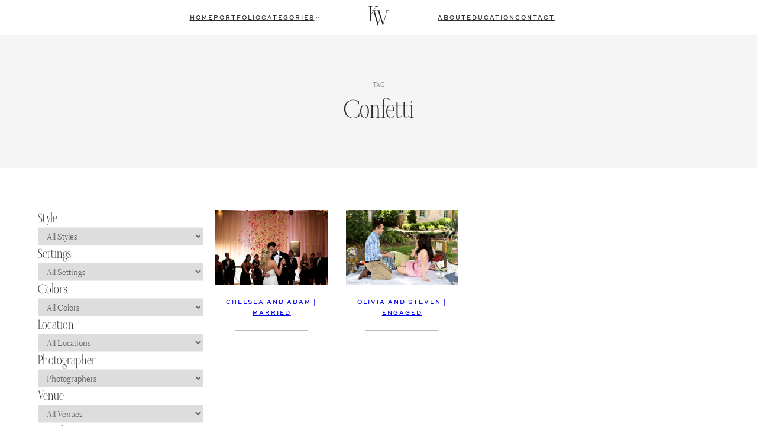

--- FILE ---
content_type: text/html; charset=UTF-8
request_url: https://kristenweaverblog.com/tag/confetti/
body_size: 28275
content:
<!DOCTYPE html>
<html lang="en-US">
<head>
	<meta charset="UTF-8" />
	<meta name="viewport" content="width=device-width, initial-scale=1" />
<meta name='robots' content='index, follow, max-image-preview:large, max-snippet:-1, max-video-preview:-1' />

	<!-- This site is optimized with the Yoast SEO plugin v23.4 - https://yoast.com/wordpress/plugins/seo/ -->
	<link rel="canonical" href="https://kristenweaverblog.com/tag/confetti/" />
	<meta property="og:locale" content="en_US" />
	<meta property="og:type" content="article" />
	<meta property="og:title" content="confetti Archives - Kristen Weaver Photography" />
	<meta property="og:url" content="http://kristenweaverblog.com/tag/confetti/" />
	<meta property="og:site_name" content="Kristen Weaver Photography" />
	<meta property="og:image" content="https://kristenweaverblog.com/wp-content/uploads/2022/10/Logo-05.png" />
	<meta property="og:image:width" content="4212" />
	<meta property="og:image:height" content="621" />
	<meta property="og:image:type" content="image/png" />
	<meta name="twitter:card" content="summary_large_image" />
	<meta name="twitter:site" content="@kristenweaver" />
	<script type="application/ld+json" class="yoast-schema-graph">{"@context":"https://schema.org","@graph":[{"@type":"CollectionPage","@id":"http://kristenweaverblog.com/tag/confetti/","url":"http://kristenweaverblog.com/tag/confetti/","name":"confetti Archives - Kristen Weaver Photography","isPartOf":{"@id":"https://kristenweaverblog.com/#website"},"primaryImageOfPage":{"@id":"http://kristenweaverblog.com/tag/confetti/#primaryimage"},"image":{"@id":"http://kristenweaverblog.com/tag/confetti/#primaryimage"},"thumbnailUrl":"https://kristenweaverblog.com/wp-content/uploads/2014/07/KWP_CHAMB_0569_i.jpg","breadcrumb":{"@id":"http://kristenweaverblog.com/tag/confetti/#breadcrumb"},"inLanguage":"en-US"},{"@type":"ImageObject","inLanguage":"en-US","@id":"http://kristenweaverblog.com/tag/confetti/#primaryimage","url":"https://kristenweaverblog.com/wp-content/uploads/2014/07/KWP_CHAMB_0569_i.jpg","contentUrl":"https://kristenweaverblog.com/wp-content/uploads/2014/07/KWP_CHAMB_0569_i.jpg","width":950,"height":632},{"@type":"BreadcrumbList","@id":"http://kristenweaverblog.com/tag/confetti/#breadcrumb","itemListElement":[{"@type":"ListItem","position":1,"name":"Home","item":"https://kristenweaverblog.com/"},{"@type":"ListItem","position":2,"name":"confetti"}]},{"@type":"WebSite","@id":"https://kristenweaverblog.com/#website","url":"https://kristenweaverblog.com/","name":"Kristen Weaver Photography","description":"Orlando Wedding Photographer and Destination Wedding Photographer","publisher":{"@id":"https://kristenweaverblog.com/#organization"},"potentialAction":[{"@type":"SearchAction","target":{"@type":"EntryPoint","urlTemplate":"https://kristenweaverblog.com/?s={search_term_string}"},"query-input":{"@type":"PropertyValueSpecification","valueRequired":true,"valueName":"search_term_string"}}],"inLanguage":"en-US"},{"@type":"Organization","@id":"https://kristenweaverblog.com/#organization","name":"Kristen Weaver Photography","url":"https://kristenweaverblog.com/","logo":{"@type":"ImageObject","inLanguage":"en-US","@id":"https://kristenweaverblog.com/#/schema/logo/image/","url":"https://kristenweaverblog.com/wp-content/uploads/2022/10/Logo-05.png","contentUrl":"https://kristenweaverblog.com/wp-content/uploads/2022/10/Logo-05.png","width":4212,"height":621,"caption":"Kristen Weaver Photography"},"image":{"@id":"https://kristenweaverblog.com/#/schema/logo/image/"},"sameAs":["https://www.facebook.com/kristenweaverphotography","https://x.com/kristenweaver","https://www.instagram.com/kristenweaverphoto","https://www.linkedin.com/in/kristenweaver/","https://www.pinterest.com/kristenweaver/","https://www.youtube.com/channel/UChT0qPQm039HNtvG9zDvTig"]}]}</script>
	<!-- / Yoast SEO plugin. -->


<title>confetti Archives - Kristen Weaver Photography</title>
<link rel="alternate" type="application/rss+xml" title="Kristen Weaver Photography &raquo; Feed" href="https://kristenweaverblog.com/feed/" />
<link rel="alternate" type="application/rss+xml" title="Kristen Weaver Photography &raquo; Comments Feed" href="https://kristenweaverblog.com/comments/feed/" />
<link rel="alternate" type="application/rss+xml" title="Kristen Weaver Photography &raquo; confetti Tag Feed" href="https://kristenweaverblog.com/tag/confetti/feed/" />
<script>
window._wpemojiSettings = {"baseUrl":"https:\/\/s.w.org\/images\/core\/emoji\/15.0.3\/72x72\/","ext":".png","svgUrl":"https:\/\/s.w.org\/images\/core\/emoji\/15.0.3\/svg\/","svgExt":".svg","source":{"concatemoji":"https:\/\/kristenweaverblog.com\/wp-includes\/js\/wp-emoji-release.min.js?ver=6.5.7"}};
/*! This file is auto-generated */
!function(i,n){var o,s,e;function c(e){try{var t={supportTests:e,timestamp:(new Date).valueOf()};sessionStorage.setItem(o,JSON.stringify(t))}catch(e){}}function p(e,t,n){e.clearRect(0,0,e.canvas.width,e.canvas.height),e.fillText(t,0,0);var t=new Uint32Array(e.getImageData(0,0,e.canvas.width,e.canvas.height).data),r=(e.clearRect(0,0,e.canvas.width,e.canvas.height),e.fillText(n,0,0),new Uint32Array(e.getImageData(0,0,e.canvas.width,e.canvas.height).data));return t.every(function(e,t){return e===r[t]})}function u(e,t,n){switch(t){case"flag":return n(e,"\ud83c\udff3\ufe0f\u200d\u26a7\ufe0f","\ud83c\udff3\ufe0f\u200b\u26a7\ufe0f")?!1:!n(e,"\ud83c\uddfa\ud83c\uddf3","\ud83c\uddfa\u200b\ud83c\uddf3")&&!n(e,"\ud83c\udff4\udb40\udc67\udb40\udc62\udb40\udc65\udb40\udc6e\udb40\udc67\udb40\udc7f","\ud83c\udff4\u200b\udb40\udc67\u200b\udb40\udc62\u200b\udb40\udc65\u200b\udb40\udc6e\u200b\udb40\udc67\u200b\udb40\udc7f");case"emoji":return!n(e,"\ud83d\udc26\u200d\u2b1b","\ud83d\udc26\u200b\u2b1b")}return!1}function f(e,t,n){var r="undefined"!=typeof WorkerGlobalScope&&self instanceof WorkerGlobalScope?new OffscreenCanvas(300,150):i.createElement("canvas"),a=r.getContext("2d",{willReadFrequently:!0}),o=(a.textBaseline="top",a.font="600 32px Arial",{});return e.forEach(function(e){o[e]=t(a,e,n)}),o}function t(e){var t=i.createElement("script");t.src=e,t.defer=!0,i.head.appendChild(t)}"undefined"!=typeof Promise&&(o="wpEmojiSettingsSupports",s=["flag","emoji"],n.supports={everything:!0,everythingExceptFlag:!0},e=new Promise(function(e){i.addEventListener("DOMContentLoaded",e,{once:!0})}),new Promise(function(t){var n=function(){try{var e=JSON.parse(sessionStorage.getItem(o));if("object"==typeof e&&"number"==typeof e.timestamp&&(new Date).valueOf()<e.timestamp+604800&&"object"==typeof e.supportTests)return e.supportTests}catch(e){}return null}();if(!n){if("undefined"!=typeof Worker&&"undefined"!=typeof OffscreenCanvas&&"undefined"!=typeof URL&&URL.createObjectURL&&"undefined"!=typeof Blob)try{var e="postMessage("+f.toString()+"("+[JSON.stringify(s),u.toString(),p.toString()].join(",")+"));",r=new Blob([e],{type:"text/javascript"}),a=new Worker(URL.createObjectURL(r),{name:"wpTestEmojiSupports"});return void(a.onmessage=function(e){c(n=e.data),a.terminate(),t(n)})}catch(e){}c(n=f(s,u,p))}t(n)}).then(function(e){for(var t in e)n.supports[t]=e[t],n.supports.everything=n.supports.everything&&n.supports[t],"flag"!==t&&(n.supports.everythingExceptFlag=n.supports.everythingExceptFlag&&n.supports[t]);n.supports.everythingExceptFlag=n.supports.everythingExceptFlag&&!n.supports.flag,n.DOMReady=!1,n.readyCallback=function(){n.DOMReady=!0}}).then(function(){return e}).then(function(){var e;n.supports.everything||(n.readyCallback(),(e=n.source||{}).concatemoji?t(e.concatemoji):e.wpemoji&&e.twemoji&&(t(e.twemoji),t(e.wpemoji)))}))}((window,document),window._wpemojiSettings);
</script>
<link rel='stylesheet' id='wp-block-image-css' href='https://kristenweaverblog.com/wp-includes/blocks/image/style.min.css?ver=6.5.7' media='all' />
<style id='wp-block-image-inline-css'>

			.is-style-celebrate-object-fit img {
				object-fit: cover;
				max-width: 100%;
				width: 100%;
			}
</style>
<link rel='stylesheet' id='celebrate-image-css' href='https://kristenweaverblog.com/wp-content/plugins/celebrate-core-features/assets/css/blocks/minified/image.min.css?ver=2.7.2' media='all' />
<style id='celebrate-suite-celebrate-modal-window-close-style-inline-css'>
/*!********************************************************************************************************************************************************************************************************************************************************************!*\
  !*** css ./node_modules/css-loader/dist/cjs.js??ruleSet[1].rules[4].use[1]!./node_modules/postcss-loader/dist/cjs.js??ruleSet[1].rules[4].use[2]!./node_modules/sass-loader/dist/cjs.js??ruleSet[1].rules[4].use[3]!./src/celebrate-modal-window-close/style.scss ***!
  \********************************************************************************************************************************************************************************************************************************************************************/
.wp-block-celebrate-suite-celebrate-modal-window-close{color:var(--wp--preset--color--contrast);width:fit-content}.wp-block-celebrate-suite-celebrate-modal-window-close:hover{cursor:pointer}.wp-block-celebrate-suite-celebrate-modal-window-close .celebrate-modal-window-close:has(span){align-items:center;display:flex;gap:10px}.wp-block-celebrate-suite-celebrate-modal-window-close .icon-close{cursor:pointer;height:40px;position:relative;width:40px}.wp-block-celebrate-suite-celebrate-modal-window-close .icon-close:after,.wp-block-celebrate-suite-celebrate-modal-window-close .icon-close:before{background-color:currentColor;content:"";height:1px;left:0;position:absolute;top:50%;width:100%}.wp-block-celebrate-suite-celebrate-modal-window-close .icon-close:before{transform:rotate(45deg)}.wp-block-celebrate-suite-celebrate-modal-window-close .icon-close:after{transform:rotate(-45deg)}

/*# sourceMappingURL=style-index.css.map*/
</style>
<style id='wp-block-group-inline-css'>
.wp-block-group{box-sizing:border-box}

			@media (max-width: 767px) {
				.is-style-center-on-mobile, .is-style-center-on-mobile h1, .is-style-center-on-mobile h2, .is-style-center-on-mobile h3, .is-style-center-on-mobile h4, .is-style-center-on-mobile h5, .is-style-center-on-mobile h6, .is-style-center-on-mobile p {
					text-align: center;
					justify-content: center;
				}
				}
			@media (max-width: 1279px) {
				.is-style-center-on-mobile figure.wp-block-image, .is-style-center-on-mobile ul {
					text-align: center !important;
					justify-content: center !important;
				}
			}
			}

			@media (max-width: 767px) {
				.is-style-stack-on-mobile {
					flex-wrap: wrap !important;
				}
			}

			@media (max-width: 767px) {
				.is-style-flex-center-top-on-mobile {
					gap: 20px !important;
				}
				.is-style-flex-center-top-on-mobile ul {
					gap: 10px !important;
				}
				.is-style-flex-center-top-on-mobile > *:nth-child(2) {
					order: 1;
				}
				.is-style-flex-center-top-on-mobile > *:nth-child(1) {
					order: 2;
					flex-basis: 46% !important;
				}
				.is-style-flex-center-top-on-mobile > *:nth-child(3) {
					order: 3;
					flex-basis: 46% !important;
				}
			}

			@media (max-width: 767px) {
				.is-style-justify-center-on-mobile {
					align-items: center !important;
					justify-content: center !important;
				}
			}
</style>
<style id='wp-block-spacer-inline-css'>
.wp-block-spacer{clear:both}

			.is-style-celebrate-spacer-small {
				height: clamp(12px, 5vw, 36px) !important;
			}

			.is-style-celebrate-spacer-medium {
				height: clamp(24px, 8vw, 48px) !important;
			}

			.is-style-celebrate-spacer-large {
				height: clamp(36px, 12vw, 72px) !important;
			}

			.is-style-celebrate-spacer-x-large {
				height: clamp(36px, 16vw, 96px) !important;
			}
</style>
<style id='wp-block-navigation-link-inline-css'>
.wp-block-navigation .wp-block-navigation-item__label{overflow-wrap:break-word}.wp-block-navigation .wp-block-navigation-item__description{display:none}.link-ui-tools{border-top:1px solid #f0f0f0;padding:8px}.link-ui-block-inserter{padding-top:8px}.link-ui-block-inserter__back{margin-left:8px;text-transform:uppercase}.components-popover-pointer-events-trap{background-color:initial;cursor:pointer;inset:0;position:fixed;z-index:1000000}

			.is-style-arrow-link .wp-block-navigation-item__label:after {
				content: "\2192";
				padding-inline-start: 0.25rem;
				vertical-align: middle;
				text-decoration: none;
				display: inline-block;
			}
</style>
<link rel='stylesheet' id='wp-block-navigation-css' href='https://kristenweaverblog.com/wp-includes/blocks/navigation/style.min.css?ver=6.5.7' media='all' />
<link rel='stylesheet' id='celebrate-navigation-css' href='https://kristenweaverblog.com/wp-content/plugins/celebrate-core-features/assets/css/blocks/minified/navigation.min.css?ver=2.7.2' media='all' />
<style id='wp-block-search-inline-css'>
.wp-block-search__button{margin-left:10px;word-break:normal}.wp-block-search__button.has-icon{line-height:0}.wp-block-search__button svg{height:1.25em;min-height:24px;min-width:24px;width:1.25em;fill:currentColor;vertical-align:text-bottom}:where(.wp-block-search__button){border:1px solid #ccc;padding:6px 10px}.wp-block-search__inside-wrapper{display:flex;flex:auto;flex-wrap:nowrap;max-width:100%}.wp-block-search__label{width:100%}.wp-block-search__input{-webkit-appearance:initial;appearance:none;border:1px solid #949494;flex-grow:1;margin-left:0;margin-right:0;min-width:3rem;padding:8px;text-decoration:unset!important}.wp-block-search.wp-block-search__button-only .wp-block-search__button{flex-shrink:0;margin-left:0;max-width:100%}.wp-block-search.wp-block-search__button-only .wp-block-search__button[aria-expanded=true]{max-width:calc(100% - 100px)}.wp-block-search.wp-block-search__button-only .wp-block-search__inside-wrapper{min-width:0!important;transition-property:width}.wp-block-search.wp-block-search__button-only .wp-block-search__input{flex-basis:100%;transition-duration:.3s}.wp-block-search.wp-block-search__button-only.wp-block-search__searchfield-hidden,.wp-block-search.wp-block-search__button-only.wp-block-search__searchfield-hidden .wp-block-search__inside-wrapper{overflow:hidden}.wp-block-search.wp-block-search__button-only.wp-block-search__searchfield-hidden .wp-block-search__input{border-left-width:0!important;border-right-width:0!important;flex-basis:0;flex-grow:0;margin:0;min-width:0!important;padding-left:0!important;padding-right:0!important;width:0!important}:where(.wp-block-search__button-inside .wp-block-search__inside-wrapper){border:1px solid #949494;box-sizing:border-box;padding:4px}:where(.wp-block-search__button-inside .wp-block-search__inside-wrapper) .wp-block-search__input{border:none;border-radius:0;padding:0 4px}:where(.wp-block-search__button-inside .wp-block-search__inside-wrapper) .wp-block-search__input:focus{outline:none}:where(.wp-block-search__button-inside .wp-block-search__inside-wrapper) :where(.wp-block-search__button){padding:4px 8px}.wp-block-search.aligncenter .wp-block-search__inside-wrapper{margin:auto}.wp-block[data-align=right] .wp-block-search.wp-block-search__button-only .wp-block-search__inside-wrapper{float:right}
</style>
<link rel='stylesheet' id='wp-block-social-links-css' href='https://kristenweaverblog.com/wp-includes/blocks/social-links/style.min.css?ver=6.5.7' media='all' />
<style id='celebrate-suite-celebrate-modal-window-style-inline-css'>
/*!**************************************************************************************************************************************************************************************************************************************************************!*\
  !*** css ./node_modules/css-loader/dist/cjs.js??ruleSet[1].rules[4].use[1]!./node_modules/postcss-loader/dist/cjs.js??ruleSet[1].rules[4].use[2]!./node_modules/sass-loader/dist/cjs.js??ruleSet[1].rules[4].use[3]!./src/celebrate-modal-window/style.scss ***!
  \**************************************************************************************************************************************************************************************************************************************************************/


</style>
<style id='celebrate-suite-celebrate-modal-wrapper-style-inline-css'>
/*!***************************************************************************************************************************************************************************************************************************************************************!*\
  !*** css ./node_modules/css-loader/dist/cjs.js??ruleSet[1].rules[4].use[1]!./node_modules/postcss-loader/dist/cjs.js??ruleSet[1].rules[4].use[2]!./node_modules/sass-loader/dist/cjs.js??ruleSet[1].rules[4].use[3]!./src/celebrate-modal-wrapper/style.scss ***!
  \***************************************************************************************************************************************************************************************************************************************************************/
.celebrate-modal-trigger{margin:0}.celebrate-modal-trigger:hover{cursor:pointer}.celebrate-modal-trigger:has(span){align-items:center;display:flex;gap:10px}.celebrate-modal-trigger .icon-hamburger{background:none;border:0;border-radius:0;border-top:2px solid var(--wp--preset--color--contrast);cursor:pointer;display:block;height:22px;outline:none;position:relative;z-index:99}.celebrate-modal-trigger .icon-hamburger,.celebrate-modal-trigger .icon-hamburger:after{border-bottom:2px solid var(--wp--preset--color--contrast);border-color:inherit;width:35px}.celebrate-modal-trigger .icon-hamburger:after{content:"";height:2px;left:0;position:absolute;top:0;transform:translateY(8px)}.modal-overlay{background-color:hsla(0,0%,100%,.8);bottom:0;display:none;height:100vh;left:0;max-width:100vw!important;position:fixed;right:0;top:0;width:100vw;z-index:999}.modal-overlay.is-active{display:block}.wp-block-celebrate-suite-celebrate-modal-wrapper.celebrate-modal-display-type-slide-left .wp-block-celebrate-suite-celebrate-modal-window{height:100%;left:-100%;position:fixed;top:0;transition:.3s;width:0;z-index:1000}.wp-block-celebrate-suite-celebrate-modal-wrapper.celebrate-modal-display-type-slide-left .wp-block-celebrate-suite-celebrate-modal-window.is-active{left:0;min-width:300px;width:fit-content}.wp-block-celebrate-suite-celebrate-modal-wrapper.celebrate-modal-display-type-modal .wp-block-celebrate-suite-celebrate-modal-window{box-shadow:1.95px 1.95px 2.6px rgba(0,0,0,.15);display:none;left:50%;margin-left:auto;margin-right:auto;max-width:90%;overflow-y:auto;position:fixed;top:50%;transform:translate(-50%,-50%);width:fit-content;z-index:1000}.wp-block-celebrate-suite-celebrate-modal-wrapper.celebrate-modal-display-type-modal .wp-block-celebrate-suite-celebrate-modal-window.is-active{display:block}.wp-block-celebrate-suite-celebrate-modal-wrapper.celebrate-modal-display-type-slide-top .wp-block-celebrate-suite-celebrate-modal-window{left:0;margin:0;max-height:100vh;overflow-y:auto;position:fixed;top:-200vh;transition:top .5s ease;width:100%;z-index:1000}.wp-block-celebrate-suite-celebrate-modal-wrapper.celebrate-modal-display-type-slide-top .wp-block-celebrate-suite-celebrate-modal-window.is-active{top:0}.modal-content{margin:15% auto;padding:20px;width:fit-content}.wp-block-celebrate-suite-celebrate-modal-window::-webkit-scrollbar{width:8px}.wp-block-celebrate-suite-celebrate-modal-window::-webkit-scrollbar-track{background:#f1f1f1}.wp-block-celebrate-suite-celebrate-modal-window::-webkit-scrollbar-thumb{background:#e1e1e1;border-radius:4px}.wp-block-celebrate-suite-celebrate-modal-window::-webkit-scrollbar-thumb:hover{background:#e1e1e1}.admin-bar .wp-block-celebrate-suite-celebrate-modal-wrapper.celebrate-modal-display-type-slide-left .wp-block-celebrate-suite-celebrate-modal-window.is-active,.admin-bar .wp-block-celebrate-suite-celebrate-modal-wrapper.celebrate-modal-display-type-slide-top .wp-block-celebrate-suite-celebrate-modal-window.is-active{top:30px}

/*# sourceMappingURL=style-index.css.map*/
</style>
<style id='wp-block-query-title-inline-css'>
.wp-block-query-title{box-sizing:border-box}
</style>
<link rel='stylesheet' id='wp-block-cover-css' href='https://kristenweaverblog.com/wp-includes/blocks/cover/style.min.css?ver=6.5.7' media='all' />
<link rel='stylesheet' id='celebrate-cover-css' href='https://kristenweaverblog.com/wp-content/plugins/celebrate-core-features/assets/css/blocks/minified/cover.min.css?ver=2.7.2' media='all' />
<style id='wp-block-post-featured-image-inline-css'>
.wp-block-post-featured-image{margin-left:0;margin-right:0}.wp-block-post-featured-image a{display:block;height:100%}.wp-block-post-featured-image img{box-sizing:border-box;height:auto;max-width:100%;vertical-align:bottom;width:100%}.wp-block-post-featured-image.alignfull img,.wp-block-post-featured-image.alignwide img{width:100%}.wp-block-post-featured-image .wp-block-post-featured-image__overlay.has-background-dim{background-color:#000;inset:0;position:absolute}.wp-block-post-featured-image{position:relative}.wp-block-post-featured-image .wp-block-post-featured-image__overlay.has-background-gradient{background-color:initial}.wp-block-post-featured-image .wp-block-post-featured-image__overlay.has-background-dim-0{opacity:0}.wp-block-post-featured-image .wp-block-post-featured-image__overlay.has-background-dim-10{opacity:.1}.wp-block-post-featured-image .wp-block-post-featured-image__overlay.has-background-dim-20{opacity:.2}.wp-block-post-featured-image .wp-block-post-featured-image__overlay.has-background-dim-30{opacity:.3}.wp-block-post-featured-image .wp-block-post-featured-image__overlay.has-background-dim-40{opacity:.4}.wp-block-post-featured-image .wp-block-post-featured-image__overlay.has-background-dim-50{opacity:.5}.wp-block-post-featured-image .wp-block-post-featured-image__overlay.has-background-dim-60{opacity:.6}.wp-block-post-featured-image .wp-block-post-featured-image__overlay.has-background-dim-70{opacity:.7}.wp-block-post-featured-image .wp-block-post-featured-image__overlay.has-background-dim-80{opacity:.8}.wp-block-post-featured-image .wp-block-post-featured-image__overlay.has-background-dim-90{opacity:.9}.wp-block-post-featured-image .wp-block-post-featured-image__overlay.has-background-dim-100{opacity:1}.wp-block-post-featured-image:where(.alignleft,.alignright){width:100%}
</style>
<style id='wp-block-post-title-inline-css'>
.wp-block-post-title{box-sizing:border-box;word-break:break-word}.wp-block-post-title a{display:inline-block}
</style>
<style id='wp-block-separator-inline-css'>
@charset "UTF-8";.wp-block-separator{border:none;border-top:2px solid}.wp-block-separator.is-style-dots{background:none!important;border:none;height:auto;line-height:1;text-align:center}.wp-block-separator.is-style-dots:before{color:currentColor;content:"···";font-family:serif;font-size:1.5em;letter-spacing:2em;padding-left:2em}
</style>
<style id='wp-block-post-template-inline-css'>
.wp-block-post-template{list-style:none;margin-bottom:0;margin-top:0;max-width:100%;padding:0}.wp-block-post-template.wp-block-post-template{background:none}.wp-block-post-template.is-flex-container{display:flex;flex-direction:row;flex-wrap:wrap;gap:1.25em}.wp-block-post-template.is-flex-container>li{margin:0;width:100%}@media (min-width:600px){.wp-block-post-template.is-flex-container.is-flex-container.columns-2>li{width:calc(50% - .625em)}.wp-block-post-template.is-flex-container.is-flex-container.columns-3>li{width:calc(33.33333% - .83333em)}.wp-block-post-template.is-flex-container.is-flex-container.columns-4>li{width:calc(25% - .9375em)}.wp-block-post-template.is-flex-container.is-flex-container.columns-5>li{width:calc(20% - 1em)}.wp-block-post-template.is-flex-container.is-flex-container.columns-6>li{width:calc(16.66667% - 1.04167em)}}@media (max-width:600px){.wp-block-post-template-is-layout-grid.wp-block-post-template-is-layout-grid.wp-block-post-template-is-layout-grid.wp-block-post-template-is-layout-grid{grid-template-columns:1fr}}.wp-block-post-template-is-layout-constrained>li>.alignright,.wp-block-post-template-is-layout-flow>li>.alignright{float:right;margin-inline-end:0;margin-inline-start:2em}.wp-block-post-template-is-layout-constrained>li>.alignleft,.wp-block-post-template-is-layout-flow>li>.alignleft{float:left;margin-inline-end:2em;margin-inline-start:0}.wp-block-post-template-is-layout-constrained>li>.aligncenter,.wp-block-post-template-is-layout-flow>li>.aligncenter{margin-inline-end:auto;margin-inline-start:auto}
</style>
<link rel='stylesheet' id='wp-block-gallery-css' href='https://kristenweaverblog.com/wp-includes/blocks/gallery/style.min.css?ver=6.5.7' media='all' />
<link rel='stylesheet' id='celebrate-gallery-css' href='https://kristenweaverblog.com/wp-content/plugins/celebrate-core-features/assets/css/blocks/minified/gallery.min.css?ver=2.7.2' media='all' />
<style id='wp-block-paragraph-inline-css'>
.is-small-text{font-size:.875em}.is-regular-text{font-size:1em}.is-large-text{font-size:2.25em}.is-larger-text{font-size:3em}.has-drop-cap:not(:focus):first-letter{float:left;font-size:8.4em;font-style:normal;font-weight:100;line-height:.68;margin:.05em .1em 0 0;text-transform:uppercase}body.rtl .has-drop-cap:not(:focus):first-letter{float:none;margin-left:.1em}p.has-drop-cap.has-background{overflow:hidden}p.has-background{padding:1.25em 2.375em}:where(p.has-text-color:not(.has-link-color)) a{color:inherit}p.has-text-align-left[style*="writing-mode:vertical-lr"],p.has-text-align-right[style*="writing-mode:vertical-rl"]{rotate:180deg}

			@media (max-width: 767px) {
				.is-style-center-p-on-mobile {
					text-align: center;
					justify-content: center;
				}
			}

			@media (min-width: 767px) {
				.is-style-two-column-paragraph {
					columns: 2;
					gap: 40px;
				}
			}

				.is-style-celebrate-paragraph-small,
				body .is-layout-constrained>.is-style-celebrate-paragraph-small:where(:not(.alignleft):not(.alignright):not(.alignfull)) { 
					margin-left: auto;
					margin-right: auto;
					width: 33%;
					max-width: 33%;
			}
			.editor-styles-wrapper .block-editor-block-list__layout.is-root-container.is-layout-constrained > .is-style-celebrate-paragraph-small:where(:not(.alignleft):not(.alignright):not(.alignfull)) {
					width: 33%;
					max-width: 400px;
				}
			@media (max-width: 767px) {
				.is-style-celebrate-paragraph-small,
				body .is-layout-constrained>.is-style-celebrate-paragraph-small:where(:not(.alignleft):not(.alignright):not(.alignfull)),
				.editor-styles-wrapper .block-editor-block-list__layout.is-root-container > .is-style-celebrate-paragraph-small:where(:not(.alignleft):not(.alignright):not(.alignfull)) {
					width: 100%;
					max-width: 100%;
				}
			}

				.is-style-celebrate-paragraph-medium,
				body .is-layout-constrained>.is-style-celebrate-paragraph-medium:where(:not(.alignleft):not(.alignright):not(.alignfull)) {
					width: 50%;
					max-width: 50%;
					margin-left: auto;
					margin-right: auto;
				}
				.editor-styles-wrapper .block-editor-block-list__layout.is-root-container.is-layout-constrained > .is-style-celebrate-paragraph-medium:where(:not(.alignleft):not(.alignright):not(.alignfull)) {
					width: 50%;
					max-width: 600px;
				}
			@media (max-width: 767px) {

				.is-style-celebrate-paragraph-medium,
				body .is-layout-constrained>.is-style-celebrate-paragraph-medium:where(:not(.alignleft):not(.alignright):not(.alignfull)),
				.editor-styles-wrapper .block-editor-block-list__layout.is-root-container > .is-style-celebrate-paragraph-medium:where(:not(.alignleft):not(.alignright):not(.alignfull)) {
					width: 100%;
					max-width: 100%;
				}
			}

			.is-style-celebrate-paragraph-large,
				body .is-layout-constrained>.is-style-celebrate-paragraph-large:where(:not(.alignleft):not(.alignright):not(.alignfull)) {
					width: 75%;
					max-width: 75%;
					margin-left: auto;
					margin-right: auto;
				}
				.editor-styles-wrapper .block-editor-block-list__layout.is-root-container.is-layout-constrained > .is-style-celebrate-paragraph-large:where(:not(.alignleft):not(.alignright):not(.alignfull)) {
					width: 75%;
					max-width: 900px;
				}
			@media (max-width: 767px) {

				.is-style-celebrate-paragraph-large,
				body .is-layout-constrained>.is-style-celebrate-paragraph-large:where(:not(.alignleft):not(.alignright):not(.alignfull)),
				.editor-styles-wrapper .block-editor-block-list__layout.is-root-container > .is-style-celebrate-paragraph-large:where(:not(.alignleft):not(.alignright):not(.alignfull)) {
					width: 100%;
					max-width: 100%;
				}
			}

			.wp-block-paragraph:has(p.is-style-celebrate-paragraph-rotate) {
				display: flex;
			}
			.is-style-celebrate-paragraph-rotate {
				transform: scale(1, 1) translate(0px, 0px) rotate(-4deg);
				margin: 0;
				padding: 0;
				line-height: 1;
			}

			.wp-block-paragraph:has(p.is-style-celebrate-paragraph-rotate-right) {
				display: flex;
			}
			.is-style-celebrate-paragraph-rotate-right {
				transform: scale(1, 1) translate(0px, 0px) rotate(4deg);
				margin: 0;
				padding: 0;
				line-height: 1;
			}

			.is-style-celebrate-paragraph-justified {
				text-align: justify;
			}
.is-style-nav-heading { 
                 font-family: var(--wp--preset--font-family--nav-font);
                 font-size: var(--wp--preset--font-size--xx-small);
				 text-transform: uppercase;
				 letter-spacing: 1px;
            }
</style>
<link rel='stylesheet' id='celebrate-paragraph-css' href='https://kristenweaverblog.com/wp-content/plugins/celebrate-core-features/assets/css/blocks/minified/paragraph.min.css?ver=2.7.2' media='all' />
<style id='wp-block-heading-inline-css'>
h1.has-background,h2.has-background,h3.has-background,h4.has-background,h5.has-background,h6.has-background{padding:1.25em 2.375em}h1.has-text-align-left[style*=writing-mode]:where([style*=vertical-lr]),h1.has-text-align-right[style*=writing-mode]:where([style*=vertical-rl]),h2.has-text-align-left[style*=writing-mode]:where([style*=vertical-lr]),h2.has-text-align-right[style*=writing-mode]:where([style*=vertical-rl]),h3.has-text-align-left[style*=writing-mode]:where([style*=vertical-lr]),h3.has-text-align-right[style*=writing-mode]:where([style*=vertical-rl]),h4.has-text-align-left[style*=writing-mode]:where([style*=vertical-lr]),h4.has-text-align-right[style*=writing-mode]:where([style*=vertical-rl]),h5.has-text-align-left[style*=writing-mode]:where([style*=vertical-lr]),h5.has-text-align-right[style*=writing-mode]:where([style*=vertical-rl]),h6.has-text-align-left[style*=writing-mode]:where([style*=vertical-lr]),h6.has-text-align-right[style*=writing-mode]:where([style*=vertical-rl]){rotate:180deg}

			@media (max-width: 767px) {
				.wp-block-heading:has(.is-style-center-h-on-mobile) {
					margin-left: auto;
					margin-right: auto;
				}
				.is-style-center-h-on-mobile {
					text-align: center !important;
					justify-content: center;
				}
			}

				.is-style-celebrate-heading-small,
				body .is-layout-constrained>.is-style-celebrate-heading-small:where(:not(.alignleft):not(.alignright):not(.alignfull)) { 
					margin-left: auto;
					margin-right: auto;
					width: 33%;
					max-width: 33%;
			}
			.editor-styles-wrapper .block-editor-block-list__layout.is-root-container.is-layout-constrained > .is-style-celebrate-heading-small:where(:not(.alignleft):not(.alignright):not(.alignfull)) {
					width: 33%;
					max-width: 400px;
				}
			@media (max-width: 767px) {
				.is-style-celebrate-heading-small,
				body .is-layout-constrained>.is-style-celebrate-heading-small:where(:not(.alignleft):not(.alignright):not(.alignfull)),
				.editor-styles-wrapper .block-editor-block-list__layout.is-root-container > .is-style-celebrate-heading-small:where(:not(.alignleft):not(.alignright):not(.alignfull)) {
					width: 100%;
					max-width: 100%;
				}
			}

			.is-style-celebrate-heading-medium,
				body .is-layout-constrained>.is-style-celebrate-heading-medium:where(:not(.alignleft):not(.alignright):not(.alignfull)) {
					width: 50%;
					max-width: 50%;
					margin-left: auto;
					margin-right: auto;
				}
				.editor-styles-wrapper .block-editor-block-list__layout.is-root-container.is-layout-constrained > .is-style-celebrate-heading-medium:where(:not(.alignleft):not(.alignright):not(.alignfull)) {
					width: 50%;
					max-width: 600px;
				}
			@media (max-width: 767px) {

				.is-style-celebrate-heading-medium,
				body .is-layout-constrained>.is-style-celebrate-heading-medium:where(:not(.alignleft):not(.alignright):not(.alignfull)),
				.editor-styles-wrapper .block-editor-block-list__layout.is-root-container > .is-style-celebrate-heading-medium:where(:not(.alignleft):not(.alignright):not(.alignfull)) {
					width: 100%;
					max-width: 100%;
				}
			}

			.is-style-celebrate-heading-large,
				body .is-layout-constrained>.is-style-celebrate-heading-large:where(:not(.alignleft):not(.alignright):not(.alignfull)) {
					width: 75%;
					max-width: 75%;
					margin-left: auto;
					margin-right: auto;
				}
				.editor-styles-wrapper .block-editor-block-list__layout.is-root-container.is-layout-constrained > .is-style-celebrate-heading-large:where(:not(.alignleft):not(.alignright):not(.alignfull)) {
					width: 75%;
					max-width: 900px;
				}
			@media (max-width: 767px) {

				.is-style-celebrate-heading-large,
				body .is-layout-constrained>.is-style-celebrate-heading-large:where(:not(.alignleft):not(.alignright):not(.alignfull)),
				.editor-styles-wrapper .block-editor-block-list__layout.is-root-container > .is-style-celebrate-heading-large:where(:not(.alignleft):not(.alignright):not(.alignfull)) {
					width: 100%;
					max-width: 100%;
				}
			}
</style>
<style id='wp-block-column-inline-css'>
.is-style-locked, .block-editor-block-list__layout .block-editor-block-list__block.is-style-locked { 
				height: 90vh;
    			position: sticky;
				top: 5vh;
            }
			.is-style-locked figure img { 
				width: 100%;
    			object-fit: cover;
    			height: 90vh;
            }
			@media (max-width: 767px) {
			.is-style-locked {
					position: static;
					height: unset;
					top: auto;
					width: 100%;
					padding: 0px;
				}
				.is-style-locked figure img {
					height: unset;
				}
			}
</style>
<style id='wp-block-columns-inline-css'>
.wp-block-columns{align-items:normal!important;box-sizing:border-box;display:flex;flex-wrap:wrap!important}@media (min-width:782px){.wp-block-columns{flex-wrap:nowrap!important}}.wp-block-columns.are-vertically-aligned-top{align-items:flex-start}.wp-block-columns.are-vertically-aligned-center{align-items:center}.wp-block-columns.are-vertically-aligned-bottom{align-items:flex-end}@media (max-width:781px){.wp-block-columns:not(.is-not-stacked-on-mobile)>.wp-block-column{flex-basis:100%!important}}@media (min-width:782px){.wp-block-columns:not(.is-not-stacked-on-mobile)>.wp-block-column{flex-basis:0;flex-grow:1}.wp-block-columns:not(.is-not-stacked-on-mobile)>.wp-block-column[style*=flex-basis]{flex-grow:0}}.wp-block-columns.is-not-stacked-on-mobile{flex-wrap:nowrap!important}.wp-block-columns.is-not-stacked-on-mobile>.wp-block-column{flex-basis:0;flex-grow:1}.wp-block-columns.is-not-stacked-on-mobile>.wp-block-column[style*=flex-basis]{flex-grow:0}:where(.wp-block-columns){margin-bottom:1.75em}:where(.wp-block-columns.has-background){padding:1.25em 2.375em}.wp-block-column{flex-grow:1;min-width:0;overflow-wrap:break-word;word-break:break-word}.wp-block-column.is-vertically-aligned-top{align-self:flex-start}.wp-block-column.is-vertically-aligned-center{align-self:center}.wp-block-column.is-vertically-aligned-bottom{align-self:flex-end}.wp-block-column.is-vertically-aligned-stretch{align-self:stretch}.wp-block-column.is-vertically-aligned-bottom,.wp-block-column.is-vertically-aligned-center,.wp-block-column.is-vertically-aligned-top{width:100%}

			.is-style-lockup, 
			body .is-layout-constrained > .entry-content.alignfull .is-style-lockup,
			.editor-styles-wrapper .is-layout-flex.is-style-lockup { 
                gap: var(--wp--custom--flex-gap--columns);
				margin-left: auto;
				margin-right: auto;
				position: relative;
            }
			.is-style-scroll > .wp-block-paragraph+.wp-block-image {
				margin-top: 1em;
			}

			@media(max-width:767px) {
				.is-style-celebrate-reverse-mobile {
					flex-direction: column-reverse;		
				}
			}
</style>
<style id='wp-emoji-styles-inline-css'>

	img.wp-smiley, img.emoji {
		display: inline !important;
		border: none !important;
		box-shadow: none !important;
		height: 1em !important;
		width: 1em !important;
		margin: 0 0.07em !important;
		vertical-align: -0.1em !important;
		background: none !important;
		padding: 0 !important;
	}
</style>
<style id='wp-block-library-inline-css'>
:root{--wp-admin-theme-color:#007cba;--wp-admin-theme-color--rgb:0,124,186;--wp-admin-theme-color-darker-10:#006ba1;--wp-admin-theme-color-darker-10--rgb:0,107,161;--wp-admin-theme-color-darker-20:#005a87;--wp-admin-theme-color-darker-20--rgb:0,90,135;--wp-admin-border-width-focus:2px;--wp-block-synced-color:#7a00df;--wp-block-synced-color--rgb:122,0,223;--wp-bound-block-color:#9747ff}@media (min-resolution:192dpi){:root{--wp-admin-border-width-focus:1.5px}}.wp-element-button{cursor:pointer}:root{--wp--preset--font-size--normal:16px;--wp--preset--font-size--huge:42px}:root .has-very-light-gray-background-color{background-color:#eee}:root .has-very-dark-gray-background-color{background-color:#313131}:root .has-very-light-gray-color{color:#eee}:root .has-very-dark-gray-color{color:#313131}:root .has-vivid-green-cyan-to-vivid-cyan-blue-gradient-background{background:linear-gradient(135deg,#00d084,#0693e3)}:root .has-purple-crush-gradient-background{background:linear-gradient(135deg,#34e2e4,#4721fb 50%,#ab1dfe)}:root .has-hazy-dawn-gradient-background{background:linear-gradient(135deg,#faaca8,#dad0ec)}:root .has-subdued-olive-gradient-background{background:linear-gradient(135deg,#fafae1,#67a671)}:root .has-atomic-cream-gradient-background{background:linear-gradient(135deg,#fdd79a,#004a59)}:root .has-nightshade-gradient-background{background:linear-gradient(135deg,#330968,#31cdcf)}:root .has-midnight-gradient-background{background:linear-gradient(135deg,#020381,#2874fc)}.has-regular-font-size{font-size:1em}.has-larger-font-size{font-size:2.625em}.has-normal-font-size{font-size:var(--wp--preset--font-size--normal)}.has-huge-font-size{font-size:var(--wp--preset--font-size--huge)}.has-text-align-center{text-align:center}.has-text-align-left{text-align:left}.has-text-align-right{text-align:right}#end-resizable-editor-section{display:none}.aligncenter{clear:both}.items-justified-left{justify-content:flex-start}.items-justified-center{justify-content:center}.items-justified-right{justify-content:flex-end}.items-justified-space-between{justify-content:space-between}.screen-reader-text{border:0;clip:rect(1px,1px,1px,1px);-webkit-clip-path:inset(50%);clip-path:inset(50%);height:1px;margin:-1px;overflow:hidden;padding:0;position:absolute;width:1px;word-wrap:normal!important}.screen-reader-text:focus{background-color:#ddd;clip:auto!important;-webkit-clip-path:none;clip-path:none;color:#444;display:block;font-size:1em;height:auto;left:5px;line-height:normal;padding:15px 23px 14px;text-decoration:none;top:5px;width:auto;z-index:100000}html :where(.has-border-color){border-style:solid}html :where([style*=border-top-color]){border-top-style:solid}html :where([style*=border-right-color]){border-right-style:solid}html :where([style*=border-bottom-color]){border-bottom-style:solid}html :where([style*=border-left-color]){border-left-style:solid}html :where([style*=border-width]){border-style:solid}html :where([style*=border-top-width]){border-top-style:solid}html :where([style*=border-right-width]){border-right-style:solid}html :where([style*=border-bottom-width]){border-bottom-style:solid}html :where([style*=border-left-width]){border-left-style:solid}html :where(img[class*=wp-image-]){height:auto;max-width:100%}:where(figure){margin:0 0 1em}html :where(.is-position-sticky){--wp-admin--admin-bar--position-offset:var(--wp-admin--admin-bar--height,0px)}@media screen and (max-width:600px){html :where(.is-position-sticky){--wp-admin--admin-bar--position-offset:0px}}
</style>
<link rel='stylesheet' id='flickity-style-css' href='https://kristenweaverblog.com/wp-content/plugins/celebrate-core-features/assets/css/flickity.min.css?ver=2.7.2' media='all' />
<link rel='stylesheet' id='flickity-fade-style-css' href='https://kristenweaverblog.com/wp-content/plugins/celebrate-core-features/assets/css/flickity-fade.css?ver=2.7.2' media='all' />
<link rel='stylesheet' id='celebrate-gbe-editor-css' href='https://kristenweaverblog.com/wp-content/plugins/celebrate-core-features/lib/celebrate-gutenberg-extends/build/block-editor.css?ver=1715971366' media='all' />
<link rel='stylesheet' id='celebrate-vendor-crediting-styles-css' href='https://kristenweaverblog.com/wp-content/plugins/celebrate-vendor-crediting/assets/css/celebrate-vendor-crediting-styles.css?ver=1.3.1' media='all' />
<link rel='stylesheet' id='celebrate-vendor-directory-block-styles-css' href='https://kristenweaverblog.com/wp-content/plugins/celebrate-vendor-directory/assets/css/celebrate-vendor-directory-block-styles.css?ver=2.5.0' media='all' />
<link rel='stylesheet' id='celebrate-parent-style-css' href='https://kristenweaverblog.com/wp-content/themes/celebrate/style.css?ver=1.7.1' media='all' />
<link rel='stylesheet' id='celebrate-style-css' href='https://kristenweaverblog.com/wp-content/themes/celebrate-child/style.css?ver=0.2.25' media='all' />
<style id='global-styles-inline-css'>
body{--wp--preset--color--black: #000000;--wp--preset--color--cyan-bluish-gray: #abb8c3;--wp--preset--color--white: #ffffff;--wp--preset--color--pale-pink: #f78da7;--wp--preset--color--vivid-red: #cf2e2e;--wp--preset--color--luminous-vivid-orange: #ff6900;--wp--preset--color--luminous-vivid-amber: #fcb900;--wp--preset--color--light-green-cyan: #7bdcb5;--wp--preset--color--vivid-green-cyan: #00d084;--wp--preset--color--pale-cyan-blue: #8ed1fc;--wp--preset--color--vivid-cyan-blue: #0693e3;--wp--preset--color--vivid-purple: #9b51e0;--wp--preset--color--base: #ffffff;--wp--preset--color--contrast: #2e2e2e;--wp--preset--color--primary: #dedede;--wp--preset--color--secondary: #CBC4BA;--wp--preset--color--tertiary: #e0d9d2;--wp--preset--color--quaternary: #ECEBE8;--wp--preset--color--quinary: #bdbdbd;--wp--preset--color--senary: #F5F5F5;--wp--preset--color--septenary: #989898;--wp--preset--color--octonary: #504f4f;--wp--preset--color--transparent: transparent;--wp--preset--gradient--vivid-cyan-blue-to-vivid-purple: linear-gradient(135deg,rgba(6,147,227,1) 0%,rgb(155,81,224) 100%);--wp--preset--gradient--light-green-cyan-to-vivid-green-cyan: linear-gradient(135deg,rgb(122,220,180) 0%,rgb(0,208,130) 100%);--wp--preset--gradient--luminous-vivid-amber-to-luminous-vivid-orange: linear-gradient(135deg,rgba(252,185,0,1) 0%,rgba(255,105,0,1) 100%);--wp--preset--gradient--luminous-vivid-orange-to-vivid-red: linear-gradient(135deg,rgba(255,105,0,1) 0%,rgb(207,46,46) 100%);--wp--preset--gradient--very-light-gray-to-cyan-bluish-gray: linear-gradient(135deg,rgb(238,238,238) 0%,rgb(169,184,195) 100%);--wp--preset--gradient--cool-to-warm-spectrum: linear-gradient(135deg,rgb(74,234,220) 0%,rgb(151,120,209) 20%,rgb(207,42,186) 40%,rgb(238,44,130) 60%,rgb(251,105,98) 80%,rgb(254,248,76) 100%);--wp--preset--gradient--blush-light-purple: linear-gradient(135deg,rgb(255,206,236) 0%,rgb(152,150,240) 100%);--wp--preset--gradient--blush-bordeaux: linear-gradient(135deg,rgb(254,205,165) 0%,rgb(254,45,45) 50%,rgb(107,0,62) 100%);--wp--preset--gradient--luminous-dusk: linear-gradient(135deg,rgb(255,203,112) 0%,rgb(199,81,192) 50%,rgb(65,88,208) 100%);--wp--preset--gradient--pale-ocean: linear-gradient(135deg,rgb(255,245,203) 0%,rgb(182,227,212) 50%,rgb(51,167,181) 100%);--wp--preset--gradient--electric-grass: linear-gradient(135deg,rgb(202,248,128) 0%,rgb(113,206,126) 100%);--wp--preset--gradient--midnight: linear-gradient(135deg,rgb(2,3,129) 0%,rgb(40,116,252) 100%);--wp--preset--gradient--base-contrast-gradient: linear-gradient(0deg, var(--wp--preset--color--contrast) 50%, var(--wp--preset--color--base) 50%);--wp--preset--gradient--base-primary-gradient: linear-gradient(0deg, var(--wp--preset--color--primary) 50%, var(--wp--preset--color--base) 50%);--wp--preset--gradient--base-secondary-gradient: linear-gradient(0deg, var(--wp--preset--color--secondary) 50%, var(--wp--preset--color--base) 50%);--wp--preset--gradient--base-tertiary-gradient: linear-gradient(0deg, var(--wp--preset--color--tertiary) 50%, var(--wp--preset--color--base) 50%);--wp--preset--gradient--base-quaternary-gradient: linear-gradient(0deg, var(--wp--preset--color--quaternary) 50%, var(--wp--preset--color--base) 50%);--wp--preset--gradient--base-quinary-gradient: linear-gradient(0deg, var(--wp--preset--color--quinary) 50%, var(--wp--preset--color--base) 50%);--wp--preset--gradient--base-senary-gradient: linear-gradient(0deg, var(--wp--preset--color--senary) 50%, var(--wp--preset--color--base) 50%);--wp--preset--gradient--contrast-primary-gradient: linear-gradient(0deg, var(--wp--preset--color--contrast) 50%, var(--wp--preset--color--primary) 50%);--wp--preset--gradient--contrast-secondary-gradient: linear-gradient(0deg, var(--wp--preset--color--contrast) 50%, var(--wp--preset--color--secondary) 50%);--wp--preset--gradient--contrast-tertiary-gradient: linear-gradient(0deg, var(--wp--preset--color--contrast) 50%, var(--wp--preset--color--tertiary) 50%);--wp--preset--gradient--contrast-quaternary-gradient: linear-gradient(0deg, var(--wp--preset--color--contrast) 50%, var(--wp--preset--color--quaternary) 50%);--wp--preset--gradient--contrast-quinary-gradient: linear-gradient(0deg, var(--wp--preset--color--contrast) 50%, var(--wp--preset--color--quinary) 50%);--wp--preset--gradient--contrast-senary-gradient: linear-gradient(0deg, var(--wp--preset--color--contrast) 50%, var(--wp--preset--color--senary) 50%);--wp--preset--gradient--primary-secondary-gradient: linear-gradient(0deg, var(--wp--preset--color--primary) 50%, var(--wp--preset--color--secondary) 50%);--wp--preset--gradient--primary-tertiary-gradient: linear-gradient(0deg, var(--wp--preset--color--primary) 50%, var(--wp--preset--color--tertiary) 50%);--wp--preset--gradient--primary-quaternary-gradient: linear-gradient(0deg, var(--wp--preset--color--primary) 50%, var(--wp--preset--color--quaternary) 50%);--wp--preset--gradient--primary-quinary-gradient: linear-gradient(0deg, var(--wp--preset--color--primary) 50%, var(--wp--preset--color--quinary) 50%);--wp--preset--gradient--primary-senary-gradient: linear-gradient(0deg, var(--wp--preset--color--primary) 50%, var(--wp--preset--color--senary) 50%);--wp--preset--gradient--secondary-tertiary-gradient: linear-gradient(0deg, var(--wp--preset--color--secondary) 50%, var(--wp--preset--color--tertiary) 50%);--wp--preset--gradient--secondary-quaternary-gradient: linear-gradient(0deg, var(--wp--preset--color--secondary) 50%, var(--wp--preset--color--quaternary) 50%);--wp--preset--gradient--secondary-quinary-gradient: linear-gradient(0deg, var(--wp--preset--color--secondary) 50%, var(--wp--preset--color--quinary) 50%);--wp--preset--gradient--secondary-senary-gradient: linear-gradient(0deg, var(--wp--preset--color--secondary) 50%, var(--wp--preset--color--senary) 50%);--wp--preset--gradient--tertiary-quaternary-gradient: linear-gradient(0deg, var(--wp--preset--color--tertiary) 50%, var(--wp--preset--color--quaternary) 50%);--wp--preset--gradient--tertiary-quinary-gradient: linear-gradient(0deg, var(--wp--preset--color--tertiary) 50%, var(--wp--preset--color--quinary) 50%);--wp--preset--gradient--tertiary-senary-gradient: linear-gradient(0deg, var(--wp--preset--color--tertiary) 50%, var(--wp--preset--color--senary) 50%);--wp--preset--gradient--quaternary-quinary-gradient: linear-gradient(0deg, var(--wp--preset--color--quaternary) 50%, var(--wp--preset--color--quinary) 50%);--wp--preset--gradient--quaternary-senary-gradient: linear-gradient(0deg, var(--wp--preset--color--quaternary) 50%, var(--wp--preset--color--senary) 50%);--wp--preset--gradient--quinary-senary-gradient: linear-gradient(0deg, var(--wp--preset--color--quinary) 50%, var(--wp--preset--color--senary) 50%);--wp--preset--gradient--base-contrast-gradient-flipped: linear-gradient(0deg, var(--wp--preset--color--base) 50%, var(--wp--preset--color--contrast) 50%);--wp--preset--gradient--base-primary-gradient-flipped: linear-gradient(0deg, var(--wp--preset--color--base) 50%, var(--wp--preset--color--primary) 50%);--wp--preset--gradient--base-secondary-gradient-flipped: linear-gradient(0deg, var(--wp--preset--color--base) 50%, var(--wp--preset--color--secondary) 50%);--wp--preset--gradient--base-tertiary-gradient-flipped: linear-gradient(0deg, var(--wp--preset--color--base) 50%, var(--wp--preset--color--tertiary) 50%);--wp--preset--gradient--base-quaternary-gradient-flipped: linear-gradient(0deg, var(--wp--preset--color--base) 50%, var(--wp--preset--color--quaternary) 50%);--wp--preset--gradient--base-quinary-gradient-flipped: linear-gradient(0deg, var(--wp--preset--color--base) 50%, var(--wp--preset--color--quinary) 50%);--wp--preset--gradient--base-senary-gradient-flipped: linear-gradient(0deg, var(--wp--preset--color--base) 50%, var(--wp--preset--color--senary) 50%);--wp--preset--gradient--contrast-primary-gradient-flipped: linear-gradient(0deg, var(--wp--preset--color--primary) 50%, var(--wp--preset--color--contrast) 50%);--wp--preset--gradient--contrast-secondary-gradient-flipped: linear-gradient(0deg, var(--wp--preset--color--secondary) 50%, var(--wp--preset--color--contrast) 50%);--wp--preset--gradient--contrast-tertiary-gradient-flipped: linear-gradient(0deg, var(--wp--preset--color--tertiary) 50%, var(--wp--preset--color--contrast) 50%);--wp--preset--gradient--contrast-quaternary-gradient-flipped: linear-gradient(0deg, var(--wp--preset--color--quaternary) 50%, var(--wp--preset--color--contrast) 50%);--wp--preset--gradient--contrast-quinary-gradient-flipped: linear-gradient(0deg, var(--wp--preset--color--quinary) 50%, var(--wp--preset--color--contrast) 50%);--wp--preset--gradient--contrast-senary-gradient-flipped: linear-gradient(0deg, var(--wp--preset--color--senary) 50%, var(--wp--preset--color--contrast) 50%);--wp--preset--gradient--primary-secondary-gradient-flipped: linear-gradient(0deg, var(--wp--preset--color--secondary) 50%, var(--wp--preset--color--primary) 50%);--wp--preset--gradient--primary-tertiary-gradient-flipped: linear-gradient(0deg, var(--wp--preset--color--tertiary) 50%, var(--wp--preset--color--primary) 50%);--wp--preset--gradient--primary-quaternary-gradient-flipped: linear-gradient(0deg, var(--wp--preset--color--quaternary) 50%, var(--wp--preset--color--primary) 50%);--wp--preset--gradient--primary-quinary-gradient-flipped: linear-gradient(0deg, var(--wp--preset--color--quinary) 50%, var(--wp--preset--color--primary) 50%);--wp--preset--gradient--primary-senary-gradient-flipped: linear-gradient(0deg, var(--wp--preset--color--senary) 50%, var(--wp--preset--color--primary) 50%);--wp--preset--gradient--secondary-tertiary-gradient-flipped: linear-gradient(0deg, var(--wp--preset--color--tertiary) 50%, var(--wp--preset--color--secondary) 50%);--wp--preset--gradient--secondary-quaternary-gradient-flipped: linear-gradient(0deg, var(--wp--preset--color--quaternary) 50%, var(--wp--preset--color--secondary) 50%);--wp--preset--gradient--secondary-quinary-gradient-flipped: linear-gradient(0deg, var(--wp--preset--color--quinary) 50%, var(--wp--preset--color--secondary) 50%);--wp--preset--gradient--secondary-senary-gradient-flipped: linear-gradient(0deg, var(--wp--preset--color--senary) 50%, var(--wp--preset--color--secondary) 50%);--wp--preset--gradient--tertiary-quaternary-gradient-flipped: linear-gradient(0deg, var(--wp--preset--color--quaternary) 50%, var(--wp--preset--color--tertiary) 50%);--wp--preset--gradient--tertiary-quinary-gradient-flipped: linear-gradient(0deg, var(--wp--preset--color--quinary) 50%, var(--wp--preset--color--tertiary) 50%);--wp--preset--gradient--tertiary-senary-gradient-flipped: linear-gradient(0deg, var(--wp--preset--color--senary) 50%, var(--wp--preset--color--tertiary) 50%);--wp--preset--gradient--quaternary-quinary-gradient-flipped: linear-gradient(0deg, var(--wp--preset--color--quinary) 50%, var(--wp--preset--color--quaternary) 50%);--wp--preset--gradient--quaternary-senary-gradient-flipped: linear-gradient(0deg, var(--wp--preset--color--senary) 50%, var(--wp--preset--color--quaternary) 50%);--wp--preset--gradient--quinary-senary-gradient-flipped: linear-gradient(0deg, var(--wp--preset--color--senary) 50%, var(--wp--preset--color--quinary) 50%);--wp--preset--gradient--base-contrast-gradient-horizontal: linear-gradient(90deg, var(--wp--preset--color--contrast) 50%, var(--wp--preset--color--base) 50%);--wp--preset--gradient--base-primary-gradient-horizontal: linear-gradient(90deg, var(--wp--preset--color--primary) 50%, var(--wp--preset--color--base) 50%);--wp--preset--gradient--base-secondary-gradient-horizontal: linear-gradient(90deg, var(--wp--preset--color--secondary) 50%, var(--wp--preset--color--base) 50%);--wp--preset--gradient--base-tertiary-gradient-horizontal: linear-gradient(90deg, var(--wp--preset--color--tertiary) 50%, var(--wp--preset--color--base) 50%);--wp--preset--gradient--base-quaternary-gradient-horizontal: linear-gradient(90deg, var(--wp--preset--color--quaternary) 50%, var(--wp--preset--color--base) 50%);--wp--preset--gradient--base-quinary-gradient-horizontal: linear-gradient(90deg, var(--wp--preset--color--quinary) 50%, var(--wp--preset--color--base) 50%);--wp--preset--gradient--base-senary-gradient-horizontal: linear-gradient(90deg, var(--wp--preset--color--senary) 50%, var(--wp--preset--color--base) 50%);--wp--preset--gradient--contrast-primary-gradient-horizontal: linear-gradient(90deg, var(--wp--preset--color--contrast) 50%, var(--wp--preset--color--primary) 50%);--wp--preset--gradient--contrast-secondary-gradient-horizontal: linear-gradient(90deg, var(--wp--preset--color--contrast) 50%, var(--wp--preset--color--secondary) 50%);--wp--preset--gradient--contrast-tertiary-gradient-horizontal: linear-gradient(90deg, var(--wp--preset--color--contrast) 50%, var(--wp--preset--color--tertiary) 50%);--wp--preset--gradient--contrast-quaternary-gradient-horizontal: linear-gradient(90deg, var(--wp--preset--color--contrast) 50%, var(--wp--preset--color--quaternary) 50%);--wp--preset--gradient--contrast-quinary-gradient-horizontal: linear-gradient(90deg, var(--wp--preset--color--contrast) 50%, var(--wp--preset--color--quinary) 50%);--wp--preset--gradient--contrast-senary-gradient-horizontal: linear-gradient(90deg, var(--wp--preset--color--contrast) 50%, var(--wp--preset--color--senary) 50%);--wp--preset--gradient--primary-secondary-gradient-horizontal: linear-gradient(90deg, var(--wp--preset--color--primary) 50%, var(--wp--preset--color--secondary) 50%);--wp--preset--gradient--primary-tertiary-gradient-horizontal: linear-gradient(90deg, var(--wp--preset--color--primary) 50%, var(--wp--preset--color--tertiary) 50%);--wp--preset--gradient--primary-quaternary-gradient-horizontal: linear-gradient(90deg, var(--wp--preset--color--primary) 50%, var(--wp--preset--color--quaternary) 50%);--wp--preset--gradient--primary-quinary-gradient-horizontal: linear-gradient(90deg, var(--wp--preset--color--primary) 50%, var(--wp--preset--color--quinary) 50%);--wp--preset--gradient--primary-senary-gradient-horizontal: linear-gradient(90deg, var(--wp--preset--color--primary) 50%, var(--wp--preset--color--senary) 50%);--wp--preset--gradient--secondary-tertiary-gradient-horizontal: linear-gradient(90deg, var(--wp--preset--color--secondary) 50%, var(--wp--preset--color--tertiary) 50%);--wp--preset--gradient--secondary-quaternary-gradient-horizontal: linear-gradient(90deg, var(--wp--preset--color--secondary) 50%, var(--wp--preset--color--quaternary) 50%);--wp--preset--gradient--secondary-quinary-gradient-horizontal: linear-gradient(90deg, var(--wp--preset--color--secondary) 50%, var(--wp--preset--color--quinary) 50%);--wp--preset--gradient--secondary-senary-gradient-horizontal: linear-gradient(90deg, var(--wp--preset--color--secondary) 50%, var(--wp--preset--color--senary) 50%);--wp--preset--gradient--tertiary-quaternary-gradient-horizontal: linear-gradient(90deg, var(--wp--preset--color--tertiary) 50%, var(--wp--preset--color--quaternary) 50%);--wp--preset--gradient--tertiary-quinary-gradient-horizontal: linear-gradient(90deg, var(--wp--preset--color--tertiary) 50%, var(--wp--preset--color--quinary) 50%);--wp--preset--gradient--tertiary-senary-gradient-horizontal: linear-gradient(90deg, var(--wp--preset--color--tertiary) 50%, var(--wp--preset--color--senary) 50%);--wp--preset--gradient--quaternary-quinary-gradient-horizontal: linear-gradient(90deg, var(--wp--preset--color--quaternary) 50%, var(--wp--preset--color--quinary) 50%);--wp--preset--gradient--quaternary-senary-gradient-horizontal: linear-gradient(90deg, var(--wp--preset--color--quaternary) 50%, var(--wp--preset--color--senary) 50%);--wp--preset--gradient--quinary-senary-gradient-horizontal: linear-gradient(90deg, var(--wp--preset--color--quinary) 50%, var(--wp--preset--color--senary) 50%);--wp--preset--gradient--base-contrast-gradient-horizontal-flipped: linear-gradient(90deg, var(--wp--preset--color--base) 50%, var(--wp--preset--color--contrast) 50%);--wp--preset--gradient--base-primary-gradient-horizontal-flipped: linear-gradient(90deg, var(--wp--preset--color--base) 50%, var(--wp--preset--color--primary) 50%);--wp--preset--gradient--base-secondary-gradient-horizontal-flipped: linear-gradient(90deg, var(--wp--preset--color--base) 50%, var(--wp--preset--color--secondary) 50%);--wp--preset--gradient--base-tertiary-gradient-horizontal-flipped: linear-gradient(90deg, var(--wp--preset--color--base) 50%, var(--wp--preset--color--tertiary) 50%);--wp--preset--gradient--base-quaternary-gradient-horizontal-flipped: linear-gradient(90deg, var(--wp--preset--color--base) 50%, var(--wp--preset--color--quaternary) 50%);--wp--preset--gradient--base-quinary-gradient-horizontal-flipped: linear-gradient(90deg, var(--wp--preset--color--base) 50%, var(--wp--preset--color--quinary) 50%);--wp--preset--gradient--base-senary-gradient-horizontal-flipped: linear-gradient(90deg, var(--wp--preset--color--base) 50%, var(--wp--preset--color--senary) 50%);--wp--preset--gradient--contrast-primary-gradient-horizontal-flipped: linear-gradient(90deg, var(--wp--preset--color--contrast) 50%, var(--wp--preset--color--primary) 50%);--wp--preset--gradient--contrast-secondary-gradient-horizontal-flipped: linear-gradient(90deg, var(--wp--preset--color--contrast) 50%, var(--wp--preset--color--secondary) 50%);--wp--preset--gradient--contrast-tertiary-gradient-horizontal-flipped: linear-gradient(90deg, var(--wp--preset--color--contrast) 50%, var(--wp--preset--color--tertiary) 50%);--wp--preset--gradient--contrast-quaternary-gradient-horizontal-flipped: linear-gradient(90deg, var(--wp--preset--color--contrast) 50%, var(--wp--preset--color--quaternary) 50%);--wp--preset--gradient--contrast-quinary-gradient-horizontal-flipped: linear-gradient(90deg, var(--wp--preset--color--contrast) 50%, var(--wp--preset--color--quinary) 50%);--wp--preset--gradient--contrast-senary-gradient-horizontal-flipped: linear-gradient(90deg, var(--wp--preset--color--contrast) 50%, var(--wp--preset--color--senary) 50%);--wp--preset--gradient--primary-secondary-gradient-horizontal-flipped: linear-gradient(90deg, var(--wp--preset--color--primary) 50%, var(--wp--preset--color--secondary) 50%);--wp--preset--gradient--primary-tertiary-gradient-horizontal-flipped: linear-gradient(90deg, var(--wp--preset--color--primary) 50%, var(--wp--preset--color--tertiary) 50%);--wp--preset--gradient--primary-quaternary-gradient-horizontal-flipped: linear-gradient(90deg, var(--wp--preset--color--primary) 50%, var(--wp--preset--color--quaternary) 50%);--wp--preset--gradient--primary-quinary-gradient-horizontal-flipped: linear-gradient(90deg, var(--wp--preset--color--primary) 50%, var(--wp--preset--color--quinary) 50%);--wp--preset--gradient--primary-senary-gradient-horizontal-flipped: linear-gradient(90deg, var(--wp--preset--color--primary) 50%, var(--wp--preset--color--senary) 50%);--wp--preset--gradient--secondary-tertiary-gradient-horizontal-flipped: linear-gradient(90deg, var(--wp--preset--color--secondary) 50%, var(--wp--preset--color--tertiary) 50%);--wp--preset--gradient--secondary-quaternary-gradient-horizontal-flipped: linear-gradient(90deg, var(--wp--preset--color--secondary) 50%, var(--wp--preset--color--quaternary) 50%);--wp--preset--gradient--secondary-quinary-gradient-horizontal-flipped: linear-gradient(90deg, var(--wp--preset--color--secondary) 50%, var(--wp--preset--color--quinary) 50%);--wp--preset--gradient--secondary-senary-gradient-horizontal-flipped: linear-gradient(90deg, var(--wp--preset--color--secondary) 50%, var(--wp--preset--color--senary) 50%);--wp--preset--gradient--tertiary-quaternary-gradient-horizontal-flipped: linear-gradient(90deg, var(--wp--preset--color--tertiary) 50%, var(--wp--preset--color--quaternary) 50%);--wp--preset--gradient--tertiary-quinary-gradient-horizontal-flipped: linear-gradient(90deg, var(--wp--preset--color--tertiary) 50%, var(--wp--preset--color--quinary) 50%);--wp--preset--gradient--tertiary-senary-gradient-horizontal-flipped: linear-gradient(90deg, var(--wp--preset--color--tertiary) 50%, var(--wp--preset--color--senary) 50%);--wp--preset--gradient--quaternary-quinary-gradient-horizontal-flipped: linear-gradient(90deg, var(--wp--preset--color--quaternary) 50%, var(--wp--preset--color--quinary) 50%);--wp--preset--gradient--quaternary-senary-gradient-horizontal-flipped: linear-gradient(90deg, var(--wp--preset--color--quaternary) 50%, var(--wp--preset--color--senary) 50%);--wp--preset--gradient--quinary-senary-gradient-horizontal-flipped: linear-gradient(90deg, var(--wp--preset--color--quinary) 50%, var(--wp--preset--color--senary) 50%);--wp--preset--font-size--small: 16px;--wp--preset--font-size--medium: 17px;--wp--preset--font-size--large: clamp(1.1rem, 1.1rem + ((1vw - 0.2rem) * 0.2), 1.25rem);--wp--preset--font-size--x-large: clamp(1.5rem, 1.5rem + ((1vw - 0.2rem) * 0.333), 1.75rem);--wp--preset--font-size--xx-small: 10px;--wp--preset--font-size--extra-small: 12px;--wp--preset--font-size--xx-large: clamp(1.8rem, 1.8rem + ((1vw - 0.2rem) * 0.6), 2.25rem);--wp--preset--font-size--gigantic: clamp(1.8rem, 1.8rem + ((1vw - 0.2rem) * -0.233), 26px);--wp--preset--font-size--colossal: clamp(36px, 2.25rem + ((1vw - 3.2px) * 3.083), 73px);--wp--preset--font-family--heading-font: "Fifty Fifty Regular", serif;--wp--preset--font-family--nav-font: "Sweet Sans", sans-serif;--wp--preset--font-family--alt-heading-font: "Sweet Sans", sans-serif;--wp--preset--font-family--body-font: "Austin Light", serif;--wp--preset--spacing--20: 0.44rem;--wp--preset--spacing--30: 0.67rem;--wp--preset--spacing--40: 1rem;--wp--preset--spacing--50: 1.5rem;--wp--preset--spacing--60: 2.25rem;--wp--preset--spacing--70: 3.38rem;--wp--preset--spacing--80: 5.06rem;--wp--preset--shadow--natural: 6px 6px 9px rgba(0, 0, 0, 0.2);--wp--preset--shadow--deep: 12px 12px 50px rgba(0, 0, 0, 0.4);--wp--preset--shadow--sharp: 6px 6px 0px rgba(0, 0, 0, 0.2);--wp--preset--shadow--outlined: 6px 6px 0px -3px rgba(255, 255, 255, 1), 6px 6px rgba(0, 0, 0, 1);--wp--preset--shadow--crisp: 6px 6px 0px rgba(0, 0, 0, 1);--wp--custom--typography--line-height--tiny: 1.15;--wp--custom--typography--line-height--small: 1.2;--wp--custom--typography--line-height--medium: 1.4;--wp--custom--typography--line-height--normal: 1.6;--wp--custom--flex-width--vendor: calc((var(--wp--style--global--content-size) - (var(--wp--custom--flex-gap--vendor) * 4)) / 5);--wp--custom--flex-width--gallery: calc((var(--wp--style--global--content-size) - (var(--wp--custom--flex-gap--gallery) * 2)) / 3);--wp--custom--flex-width--grid: calc((var(--wp--style--global--content-size) - (var(--wp--custom--flex-gap--grid) * 2)) / 3);--wp--custom--flex-width--wide-grid: calc((var(--wp--style--global--wide-size) - (var(--wp--custom--flex-gap--grid) * 3)) / 4);--wp--custom--flex-width--full-grid: calc((100% - (var(--wp--custom--flex-gap--grid) * 4)) / 5);--wp--custom--flex-width--filmstrip: calc((100% - (var(--wp--custom--flex-gap--filmstrip) * 4)) / 5);--wp--custom--flex-width--paragraph: 900px;--wp--custom--flex-width--legacy-content: 1520px;--wp--custom--flex-gap--vendor: 10px;--wp--custom--flex-gap--gallery: 8px;--wp--custom--flex-gap--grid: 30px;--wp--custom--flex-gap--filmstrip: 10px;--wp--custom--flex-gap--columns: 50px;}body { margin: 0;--wp--style--global--content-size: 1200px;--wp--style--global--wide-size: 1520px; }.wp-site-blocks { padding-top: var(--wp--style--root--padding-top); padding-bottom: var(--wp--style--root--padding-bottom); }.has-global-padding { padding-right: var(--wp--style--root--padding-right); padding-left: var(--wp--style--root--padding-left); }.has-global-padding :where(.has-global-padding:not(.wp-block-block)) { padding-right: 0; padding-left: 0; }.has-global-padding > .alignfull { margin-right: calc(var(--wp--style--root--padding-right) * -1); margin-left: calc(var(--wp--style--root--padding-left) * -1); }.has-global-padding :where(.has-global-padding:not(.wp-block-block)) > .alignfull { margin-right: 0; margin-left: 0; }.has-global-padding > .alignfull:where(:not(.has-global-padding):not(.is-layout-flex):not(.is-layout-grid)) > :where([class*="wp-block-"]:not(.alignfull):not([class*="__"]),p,h1,h2,h3,h4,h5,h6,ul,ol) { padding-right: var(--wp--style--root--padding-right); padding-left: var(--wp--style--root--padding-left); }.has-global-padding :where(.has-global-padding) > .alignfull:where(:not(.has-global-padding)) > :where([class*="wp-block-"]:not(.alignfull):not([class*="__"]),p,h1,h2,h3,h4,h5,h6,ul,ol) { padding-right: 0; padding-left: 0; }.wp-site-blocks > .alignleft { float: left; margin-right: 2em; }.wp-site-blocks > .alignright { float: right; margin-left: 2em; }.wp-site-blocks > .aligncenter { justify-content: center; margin-left: auto; margin-right: auto; }:where(.wp-site-blocks) > * { margin-block-start: 0px; margin-block-end: 0; }:where(.wp-site-blocks) > :first-child:first-child { margin-block-start: 0; }:where(.wp-site-blocks) > :last-child:last-child { margin-block-end: 0; }body { --wp--style--block-gap: 0px; }:where(body .is-layout-flow)  > :first-child:first-child{margin-block-start: 0;}:where(body .is-layout-flow)  > :last-child:last-child{margin-block-end: 0;}:where(body .is-layout-flow)  > *{margin-block-start: 0px;margin-block-end: 0;}:where(body .is-layout-constrained)  > :first-child:first-child{margin-block-start: 0;}:where(body .is-layout-constrained)  > :last-child:last-child{margin-block-end: 0;}:where(body .is-layout-constrained)  > *{margin-block-start: 0px;margin-block-end: 0;}:where(body .is-layout-flex) {gap: 0px;}:where(body .is-layout-grid) {gap: 0px;}body .is-layout-flow > .alignleft{float: left;margin-inline-start: 0;margin-inline-end: 2em;}body .is-layout-flow > .alignright{float: right;margin-inline-start: 2em;margin-inline-end: 0;}body .is-layout-flow > .aligncenter{margin-left: auto !important;margin-right: auto !important;}body .is-layout-constrained > .alignleft{float: left;margin-inline-start: 0;margin-inline-end: 2em;}body .is-layout-constrained > .alignright{float: right;margin-inline-start: 2em;margin-inline-end: 0;}body .is-layout-constrained > .aligncenter{margin-left: auto !important;margin-right: auto !important;}body .is-layout-constrained > :where(:not(.alignleft):not(.alignright):not(.alignfull)){max-width: var(--wp--style--global--content-size);margin-left: auto !important;margin-right: auto !important;}body .is-layout-constrained > .alignwide{max-width: var(--wp--style--global--wide-size);}body .is-layout-flex{display: flex;}body .is-layout-flex{flex-wrap: wrap;align-items: center;}body .is-layout-flex > *{margin: 0;}body .is-layout-grid{display: grid;}body .is-layout-grid > *{margin: 0;}body{background-color: var(--wp--preset--color--base);color: var(--wp--preset--color--contrast);font-family: var(--wp--preset--font-family--body-font);font-size: var(--wp--preset--font-size--medium);line-height: 1.75;--wp--style--root--padding-top: 0px;--wp--style--root--padding-right: 0px;--wp--style--root--padding-bottom: 0px;--wp--style--root--padding-left: 0px;}a:where(:not(.wp-element-button)){color: var(--wp--preset--color--contrast);text-decoration: none;}a:where(:not(.wp-element-button)):hover{color: var(--wp--preset--color--tertiary);text-decoration: none;}a:where(:not(.wp-element-button)):focus{color: var(--wp--preset--color--contrast);}a:where(:not(.wp-element-button)):active{color: var(--wp--preset--color--contrast);}h1{font-family: var(--wp--preset--font-family--heading-font);font-size: var(--wp--preset--font-size--colossal);font-weight: 200;line-height: var(--wp--custom--typography--line-height--tiny);}h2{font-family: var(--wp--preset--font-family--heading-font);font-size: var(--wp--preset--font-size--gigantic);font-weight: 200;line-height: var(--wp--custom--typography--line-height--tiny);}h3{font-family: var(--wp--preset--font-family--heading-font);font-size: var(--wp--preset--font-size--xx-large);font-weight: 300;line-height: var(--wp--custom--typography--line-height--tiny);}h4{font-family: var(--wp--preset--font-family--heading-font);font-size: var(--wp--preset--font-size--x-large);font-weight: 300;line-height: var(--wp--custom--typography--line-height--tiny);}h5{font-family: var(--wp--preset--font-family--heading-font);font-size: var(--wp--preset--font-size--large);font-weight: 300;line-height: var(--wp--custom--typography--line-height--tiny);}h6{font-family: var(--wp--preset--font-family--heading-font);font-size: var(--wp--preset--font-size--medium);font-weight: 300;line-height: var(--wp--custom--typography--line-height--tiny);}.wp-element-button, .wp-block-button__link{background-color: var(--wp--preset--color--primary);border-radius: 0;border-width: 0;color: var(--wp--preset--color--contrast);font-family: var(--wp--preset--font-family--nav-font);font-size: var(--wp--preset--font-size--extra-small);letter-spacing: 1px;line-height: 2rem;padding: calc(0.667em + 2px) calc(1.333em + 2px);text-decoration: none;text-transform: uppercase;}.wp-element-button:hover, .wp-block-button__link:hover{background-color: var(--wp--preset--color--secondary);}.has-black-color{color: var(--wp--preset--color--black) !important;}.has-cyan-bluish-gray-color{color: var(--wp--preset--color--cyan-bluish-gray) !important;}.has-white-color{color: var(--wp--preset--color--white) !important;}.has-pale-pink-color{color: var(--wp--preset--color--pale-pink) !important;}.has-vivid-red-color{color: var(--wp--preset--color--vivid-red) !important;}.has-luminous-vivid-orange-color{color: var(--wp--preset--color--luminous-vivid-orange) !important;}.has-luminous-vivid-amber-color{color: var(--wp--preset--color--luminous-vivid-amber) !important;}.has-light-green-cyan-color{color: var(--wp--preset--color--light-green-cyan) !important;}.has-vivid-green-cyan-color{color: var(--wp--preset--color--vivid-green-cyan) !important;}.has-pale-cyan-blue-color{color: var(--wp--preset--color--pale-cyan-blue) !important;}.has-vivid-cyan-blue-color{color: var(--wp--preset--color--vivid-cyan-blue) !important;}.has-vivid-purple-color{color: var(--wp--preset--color--vivid-purple) !important;}.has-base-color{color: var(--wp--preset--color--base) !important;}.has-contrast-color{color: var(--wp--preset--color--contrast) !important;}.has-primary-color{color: var(--wp--preset--color--primary) !important;}.has-secondary-color{color: var(--wp--preset--color--secondary) !important;}.has-tertiary-color{color: var(--wp--preset--color--tertiary) !important;}.has-quaternary-color{color: var(--wp--preset--color--quaternary) !important;}.has-quinary-color{color: var(--wp--preset--color--quinary) !important;}.has-senary-color{color: var(--wp--preset--color--senary) !important;}.has-septenary-color{color: var(--wp--preset--color--septenary) !important;}.has-octonary-color{color: var(--wp--preset--color--octonary) !important;}.has-transparent-color{color: var(--wp--preset--color--transparent) !important;}.has-black-background-color{background-color: var(--wp--preset--color--black) !important;}.has-cyan-bluish-gray-background-color{background-color: var(--wp--preset--color--cyan-bluish-gray) !important;}.has-white-background-color{background-color: var(--wp--preset--color--white) !important;}.has-pale-pink-background-color{background-color: var(--wp--preset--color--pale-pink) !important;}.has-vivid-red-background-color{background-color: var(--wp--preset--color--vivid-red) !important;}.has-luminous-vivid-orange-background-color{background-color: var(--wp--preset--color--luminous-vivid-orange) !important;}.has-luminous-vivid-amber-background-color{background-color: var(--wp--preset--color--luminous-vivid-amber) !important;}.has-light-green-cyan-background-color{background-color: var(--wp--preset--color--light-green-cyan) !important;}.has-vivid-green-cyan-background-color{background-color: var(--wp--preset--color--vivid-green-cyan) !important;}.has-pale-cyan-blue-background-color{background-color: var(--wp--preset--color--pale-cyan-blue) !important;}.has-vivid-cyan-blue-background-color{background-color: var(--wp--preset--color--vivid-cyan-blue) !important;}.has-vivid-purple-background-color{background-color: var(--wp--preset--color--vivid-purple) !important;}.has-base-background-color{background-color: var(--wp--preset--color--base) !important;}.has-contrast-background-color{background-color: var(--wp--preset--color--contrast) !important;}.has-primary-background-color{background-color: var(--wp--preset--color--primary) !important;}.has-secondary-background-color{background-color: var(--wp--preset--color--secondary) !important;}.has-tertiary-background-color{background-color: var(--wp--preset--color--tertiary) !important;}.has-quaternary-background-color{background-color: var(--wp--preset--color--quaternary) !important;}.has-quinary-background-color{background-color: var(--wp--preset--color--quinary) !important;}.has-senary-background-color{background-color: var(--wp--preset--color--senary) !important;}.has-septenary-background-color{background-color: var(--wp--preset--color--septenary) !important;}.has-octonary-background-color{background-color: var(--wp--preset--color--octonary) !important;}.has-transparent-background-color{background-color: var(--wp--preset--color--transparent) !important;}.has-black-border-color{border-color: var(--wp--preset--color--black) !important;}.has-cyan-bluish-gray-border-color{border-color: var(--wp--preset--color--cyan-bluish-gray) !important;}.has-white-border-color{border-color: var(--wp--preset--color--white) !important;}.has-pale-pink-border-color{border-color: var(--wp--preset--color--pale-pink) !important;}.has-vivid-red-border-color{border-color: var(--wp--preset--color--vivid-red) !important;}.has-luminous-vivid-orange-border-color{border-color: var(--wp--preset--color--luminous-vivid-orange) !important;}.has-luminous-vivid-amber-border-color{border-color: var(--wp--preset--color--luminous-vivid-amber) !important;}.has-light-green-cyan-border-color{border-color: var(--wp--preset--color--light-green-cyan) !important;}.has-vivid-green-cyan-border-color{border-color: var(--wp--preset--color--vivid-green-cyan) !important;}.has-pale-cyan-blue-border-color{border-color: var(--wp--preset--color--pale-cyan-blue) !important;}.has-vivid-cyan-blue-border-color{border-color: var(--wp--preset--color--vivid-cyan-blue) !important;}.has-vivid-purple-border-color{border-color: var(--wp--preset--color--vivid-purple) !important;}.has-base-border-color{border-color: var(--wp--preset--color--base) !important;}.has-contrast-border-color{border-color: var(--wp--preset--color--contrast) !important;}.has-primary-border-color{border-color: var(--wp--preset--color--primary) !important;}.has-secondary-border-color{border-color: var(--wp--preset--color--secondary) !important;}.has-tertiary-border-color{border-color: var(--wp--preset--color--tertiary) !important;}.has-quaternary-border-color{border-color: var(--wp--preset--color--quaternary) !important;}.has-quinary-border-color{border-color: var(--wp--preset--color--quinary) !important;}.has-senary-border-color{border-color: var(--wp--preset--color--senary) !important;}.has-septenary-border-color{border-color: var(--wp--preset--color--septenary) !important;}.has-octonary-border-color{border-color: var(--wp--preset--color--octonary) !important;}.has-transparent-border-color{border-color: var(--wp--preset--color--transparent) !important;}.has-vivid-cyan-blue-to-vivid-purple-gradient-background{background: var(--wp--preset--gradient--vivid-cyan-blue-to-vivid-purple) !important;}.has-light-green-cyan-to-vivid-green-cyan-gradient-background{background: var(--wp--preset--gradient--light-green-cyan-to-vivid-green-cyan) !important;}.has-luminous-vivid-amber-to-luminous-vivid-orange-gradient-background{background: var(--wp--preset--gradient--luminous-vivid-amber-to-luminous-vivid-orange) !important;}.has-luminous-vivid-orange-to-vivid-red-gradient-background{background: var(--wp--preset--gradient--luminous-vivid-orange-to-vivid-red) !important;}.has-very-light-gray-to-cyan-bluish-gray-gradient-background{background: var(--wp--preset--gradient--very-light-gray-to-cyan-bluish-gray) !important;}.has-cool-to-warm-spectrum-gradient-background{background: var(--wp--preset--gradient--cool-to-warm-spectrum) !important;}.has-blush-light-purple-gradient-background{background: var(--wp--preset--gradient--blush-light-purple) !important;}.has-blush-bordeaux-gradient-background{background: var(--wp--preset--gradient--blush-bordeaux) !important;}.has-luminous-dusk-gradient-background{background: var(--wp--preset--gradient--luminous-dusk) !important;}.has-pale-ocean-gradient-background{background: var(--wp--preset--gradient--pale-ocean) !important;}.has-electric-grass-gradient-background{background: var(--wp--preset--gradient--electric-grass) !important;}.has-midnight-gradient-background{background: var(--wp--preset--gradient--midnight) !important;}.has-base-contrast-gradient-gradient-background{background: var(--wp--preset--gradient--base-contrast-gradient) !important;}.has-base-primary-gradient-gradient-background{background: var(--wp--preset--gradient--base-primary-gradient) !important;}.has-base-secondary-gradient-gradient-background{background: var(--wp--preset--gradient--base-secondary-gradient) !important;}.has-base-tertiary-gradient-gradient-background{background: var(--wp--preset--gradient--base-tertiary-gradient) !important;}.has-base-quaternary-gradient-gradient-background{background: var(--wp--preset--gradient--base-quaternary-gradient) !important;}.has-base-quinary-gradient-gradient-background{background: var(--wp--preset--gradient--base-quinary-gradient) !important;}.has-base-senary-gradient-gradient-background{background: var(--wp--preset--gradient--base-senary-gradient) !important;}.has-contrast-primary-gradient-gradient-background{background: var(--wp--preset--gradient--contrast-primary-gradient) !important;}.has-contrast-secondary-gradient-gradient-background{background: var(--wp--preset--gradient--contrast-secondary-gradient) !important;}.has-contrast-tertiary-gradient-gradient-background{background: var(--wp--preset--gradient--contrast-tertiary-gradient) !important;}.has-contrast-quaternary-gradient-gradient-background{background: var(--wp--preset--gradient--contrast-quaternary-gradient) !important;}.has-contrast-quinary-gradient-gradient-background{background: var(--wp--preset--gradient--contrast-quinary-gradient) !important;}.has-contrast-senary-gradient-gradient-background{background: var(--wp--preset--gradient--contrast-senary-gradient) !important;}.has-primary-secondary-gradient-gradient-background{background: var(--wp--preset--gradient--primary-secondary-gradient) !important;}.has-primary-tertiary-gradient-gradient-background{background: var(--wp--preset--gradient--primary-tertiary-gradient) !important;}.has-primary-quaternary-gradient-gradient-background{background: var(--wp--preset--gradient--primary-quaternary-gradient) !important;}.has-primary-quinary-gradient-gradient-background{background: var(--wp--preset--gradient--primary-quinary-gradient) !important;}.has-primary-senary-gradient-gradient-background{background: var(--wp--preset--gradient--primary-senary-gradient) !important;}.has-secondary-tertiary-gradient-gradient-background{background: var(--wp--preset--gradient--secondary-tertiary-gradient) !important;}.has-secondary-quaternary-gradient-gradient-background{background: var(--wp--preset--gradient--secondary-quaternary-gradient) !important;}.has-secondary-quinary-gradient-gradient-background{background: var(--wp--preset--gradient--secondary-quinary-gradient) !important;}.has-secondary-senary-gradient-gradient-background{background: var(--wp--preset--gradient--secondary-senary-gradient) !important;}.has-tertiary-quaternary-gradient-gradient-background{background: var(--wp--preset--gradient--tertiary-quaternary-gradient) !important;}.has-tertiary-quinary-gradient-gradient-background{background: var(--wp--preset--gradient--tertiary-quinary-gradient) !important;}.has-tertiary-senary-gradient-gradient-background{background: var(--wp--preset--gradient--tertiary-senary-gradient) !important;}.has-quaternary-quinary-gradient-gradient-background{background: var(--wp--preset--gradient--quaternary-quinary-gradient) !important;}.has-quaternary-senary-gradient-gradient-background{background: var(--wp--preset--gradient--quaternary-senary-gradient) !important;}.has-quinary-senary-gradient-gradient-background{background: var(--wp--preset--gradient--quinary-senary-gradient) !important;}.has-base-contrast-gradient-flipped-gradient-background{background: var(--wp--preset--gradient--base-contrast-gradient-flipped) !important;}.has-base-primary-gradient-flipped-gradient-background{background: var(--wp--preset--gradient--base-primary-gradient-flipped) !important;}.has-base-secondary-gradient-flipped-gradient-background{background: var(--wp--preset--gradient--base-secondary-gradient-flipped) !important;}.has-base-tertiary-gradient-flipped-gradient-background{background: var(--wp--preset--gradient--base-tertiary-gradient-flipped) !important;}.has-base-quaternary-gradient-flipped-gradient-background{background: var(--wp--preset--gradient--base-quaternary-gradient-flipped) !important;}.has-base-quinary-gradient-flipped-gradient-background{background: var(--wp--preset--gradient--base-quinary-gradient-flipped) !important;}.has-base-senary-gradient-flipped-gradient-background{background: var(--wp--preset--gradient--base-senary-gradient-flipped) !important;}.has-contrast-primary-gradient-flipped-gradient-background{background: var(--wp--preset--gradient--contrast-primary-gradient-flipped) !important;}.has-contrast-secondary-gradient-flipped-gradient-background{background: var(--wp--preset--gradient--contrast-secondary-gradient-flipped) !important;}.has-contrast-tertiary-gradient-flipped-gradient-background{background: var(--wp--preset--gradient--contrast-tertiary-gradient-flipped) !important;}.has-contrast-quaternary-gradient-flipped-gradient-background{background: var(--wp--preset--gradient--contrast-quaternary-gradient-flipped) !important;}.has-contrast-quinary-gradient-flipped-gradient-background{background: var(--wp--preset--gradient--contrast-quinary-gradient-flipped) !important;}.has-contrast-senary-gradient-flipped-gradient-background{background: var(--wp--preset--gradient--contrast-senary-gradient-flipped) !important;}.has-primary-secondary-gradient-flipped-gradient-background{background: var(--wp--preset--gradient--primary-secondary-gradient-flipped) !important;}.has-primary-tertiary-gradient-flipped-gradient-background{background: var(--wp--preset--gradient--primary-tertiary-gradient-flipped) !important;}.has-primary-quaternary-gradient-flipped-gradient-background{background: var(--wp--preset--gradient--primary-quaternary-gradient-flipped) !important;}.has-primary-quinary-gradient-flipped-gradient-background{background: var(--wp--preset--gradient--primary-quinary-gradient-flipped) !important;}.has-primary-senary-gradient-flipped-gradient-background{background: var(--wp--preset--gradient--primary-senary-gradient-flipped) !important;}.has-secondary-tertiary-gradient-flipped-gradient-background{background: var(--wp--preset--gradient--secondary-tertiary-gradient-flipped) !important;}.has-secondary-quaternary-gradient-flipped-gradient-background{background: var(--wp--preset--gradient--secondary-quaternary-gradient-flipped) !important;}.has-secondary-quinary-gradient-flipped-gradient-background{background: var(--wp--preset--gradient--secondary-quinary-gradient-flipped) !important;}.has-secondary-senary-gradient-flipped-gradient-background{background: var(--wp--preset--gradient--secondary-senary-gradient-flipped) !important;}.has-tertiary-quaternary-gradient-flipped-gradient-background{background: var(--wp--preset--gradient--tertiary-quaternary-gradient-flipped) !important;}.has-tertiary-quinary-gradient-flipped-gradient-background{background: var(--wp--preset--gradient--tertiary-quinary-gradient-flipped) !important;}.has-tertiary-senary-gradient-flipped-gradient-background{background: var(--wp--preset--gradient--tertiary-senary-gradient-flipped) !important;}.has-quaternary-quinary-gradient-flipped-gradient-background{background: var(--wp--preset--gradient--quaternary-quinary-gradient-flipped) !important;}.has-quaternary-senary-gradient-flipped-gradient-background{background: var(--wp--preset--gradient--quaternary-senary-gradient-flipped) !important;}.has-quinary-senary-gradient-flipped-gradient-background{background: var(--wp--preset--gradient--quinary-senary-gradient-flipped) !important;}.has-base-contrast-gradient-horizontal-gradient-background{background: var(--wp--preset--gradient--base-contrast-gradient-horizontal) !important;}.has-base-primary-gradient-horizontal-gradient-background{background: var(--wp--preset--gradient--base-primary-gradient-horizontal) !important;}.has-base-secondary-gradient-horizontal-gradient-background{background: var(--wp--preset--gradient--base-secondary-gradient-horizontal) !important;}.has-base-tertiary-gradient-horizontal-gradient-background{background: var(--wp--preset--gradient--base-tertiary-gradient-horizontal) !important;}.has-base-quaternary-gradient-horizontal-gradient-background{background: var(--wp--preset--gradient--base-quaternary-gradient-horizontal) !important;}.has-base-quinary-gradient-horizontal-gradient-background{background: var(--wp--preset--gradient--base-quinary-gradient-horizontal) !important;}.has-base-senary-gradient-horizontal-gradient-background{background: var(--wp--preset--gradient--base-senary-gradient-horizontal) !important;}.has-contrast-primary-gradient-horizontal-gradient-background{background: var(--wp--preset--gradient--contrast-primary-gradient-horizontal) !important;}.has-contrast-secondary-gradient-horizontal-gradient-background{background: var(--wp--preset--gradient--contrast-secondary-gradient-horizontal) !important;}.has-contrast-tertiary-gradient-horizontal-gradient-background{background: var(--wp--preset--gradient--contrast-tertiary-gradient-horizontal) !important;}.has-contrast-quaternary-gradient-horizontal-gradient-background{background: var(--wp--preset--gradient--contrast-quaternary-gradient-horizontal) !important;}.has-contrast-quinary-gradient-horizontal-gradient-background{background: var(--wp--preset--gradient--contrast-quinary-gradient-horizontal) !important;}.has-contrast-senary-gradient-horizontal-gradient-background{background: var(--wp--preset--gradient--contrast-senary-gradient-horizontal) !important;}.has-primary-secondary-gradient-horizontal-gradient-background{background: var(--wp--preset--gradient--primary-secondary-gradient-horizontal) !important;}.has-primary-tertiary-gradient-horizontal-gradient-background{background: var(--wp--preset--gradient--primary-tertiary-gradient-horizontal) !important;}.has-primary-quaternary-gradient-horizontal-gradient-background{background: var(--wp--preset--gradient--primary-quaternary-gradient-horizontal) !important;}.has-primary-quinary-gradient-horizontal-gradient-background{background: var(--wp--preset--gradient--primary-quinary-gradient-horizontal) !important;}.has-primary-senary-gradient-horizontal-gradient-background{background: var(--wp--preset--gradient--primary-senary-gradient-horizontal) !important;}.has-secondary-tertiary-gradient-horizontal-gradient-background{background: var(--wp--preset--gradient--secondary-tertiary-gradient-horizontal) !important;}.has-secondary-quaternary-gradient-horizontal-gradient-background{background: var(--wp--preset--gradient--secondary-quaternary-gradient-horizontal) !important;}.has-secondary-quinary-gradient-horizontal-gradient-background{background: var(--wp--preset--gradient--secondary-quinary-gradient-horizontal) !important;}.has-secondary-senary-gradient-horizontal-gradient-background{background: var(--wp--preset--gradient--secondary-senary-gradient-horizontal) !important;}.has-tertiary-quaternary-gradient-horizontal-gradient-background{background: var(--wp--preset--gradient--tertiary-quaternary-gradient-horizontal) !important;}.has-tertiary-quinary-gradient-horizontal-gradient-background{background: var(--wp--preset--gradient--tertiary-quinary-gradient-horizontal) !important;}.has-tertiary-senary-gradient-horizontal-gradient-background{background: var(--wp--preset--gradient--tertiary-senary-gradient-horizontal) !important;}.has-quaternary-quinary-gradient-horizontal-gradient-background{background: var(--wp--preset--gradient--quaternary-quinary-gradient-horizontal) !important;}.has-quaternary-senary-gradient-horizontal-gradient-background{background: var(--wp--preset--gradient--quaternary-senary-gradient-horizontal) !important;}.has-quinary-senary-gradient-horizontal-gradient-background{background: var(--wp--preset--gradient--quinary-senary-gradient-horizontal) !important;}.has-base-contrast-gradient-horizontal-flipped-gradient-background{background: var(--wp--preset--gradient--base-contrast-gradient-horizontal-flipped) !important;}.has-base-primary-gradient-horizontal-flipped-gradient-background{background: var(--wp--preset--gradient--base-primary-gradient-horizontal-flipped) !important;}.has-base-secondary-gradient-horizontal-flipped-gradient-background{background: var(--wp--preset--gradient--base-secondary-gradient-horizontal-flipped) !important;}.has-base-tertiary-gradient-horizontal-flipped-gradient-background{background: var(--wp--preset--gradient--base-tertiary-gradient-horizontal-flipped) !important;}.has-base-quaternary-gradient-horizontal-flipped-gradient-background{background: var(--wp--preset--gradient--base-quaternary-gradient-horizontal-flipped) !important;}.has-base-quinary-gradient-horizontal-flipped-gradient-background{background: var(--wp--preset--gradient--base-quinary-gradient-horizontal-flipped) !important;}.has-base-senary-gradient-horizontal-flipped-gradient-background{background: var(--wp--preset--gradient--base-senary-gradient-horizontal-flipped) !important;}.has-contrast-primary-gradient-horizontal-flipped-gradient-background{background: var(--wp--preset--gradient--contrast-primary-gradient-horizontal-flipped) !important;}.has-contrast-secondary-gradient-horizontal-flipped-gradient-background{background: var(--wp--preset--gradient--contrast-secondary-gradient-horizontal-flipped) !important;}.has-contrast-tertiary-gradient-horizontal-flipped-gradient-background{background: var(--wp--preset--gradient--contrast-tertiary-gradient-horizontal-flipped) !important;}.has-contrast-quaternary-gradient-horizontal-flipped-gradient-background{background: var(--wp--preset--gradient--contrast-quaternary-gradient-horizontal-flipped) !important;}.has-contrast-quinary-gradient-horizontal-flipped-gradient-background{background: var(--wp--preset--gradient--contrast-quinary-gradient-horizontal-flipped) !important;}.has-contrast-senary-gradient-horizontal-flipped-gradient-background{background: var(--wp--preset--gradient--contrast-senary-gradient-horizontal-flipped) !important;}.has-primary-secondary-gradient-horizontal-flipped-gradient-background{background: var(--wp--preset--gradient--primary-secondary-gradient-horizontal-flipped) !important;}.has-primary-tertiary-gradient-horizontal-flipped-gradient-background{background: var(--wp--preset--gradient--primary-tertiary-gradient-horizontal-flipped) !important;}.has-primary-quaternary-gradient-horizontal-flipped-gradient-background{background: var(--wp--preset--gradient--primary-quaternary-gradient-horizontal-flipped) !important;}.has-primary-quinary-gradient-horizontal-flipped-gradient-background{background: var(--wp--preset--gradient--primary-quinary-gradient-horizontal-flipped) !important;}.has-primary-senary-gradient-horizontal-flipped-gradient-background{background: var(--wp--preset--gradient--primary-senary-gradient-horizontal-flipped) !important;}.has-secondary-tertiary-gradient-horizontal-flipped-gradient-background{background: var(--wp--preset--gradient--secondary-tertiary-gradient-horizontal-flipped) !important;}.has-secondary-quaternary-gradient-horizontal-flipped-gradient-background{background: var(--wp--preset--gradient--secondary-quaternary-gradient-horizontal-flipped) !important;}.has-secondary-quinary-gradient-horizontal-flipped-gradient-background{background: var(--wp--preset--gradient--secondary-quinary-gradient-horizontal-flipped) !important;}.has-secondary-senary-gradient-horizontal-flipped-gradient-background{background: var(--wp--preset--gradient--secondary-senary-gradient-horizontal-flipped) !important;}.has-tertiary-quaternary-gradient-horizontal-flipped-gradient-background{background: var(--wp--preset--gradient--tertiary-quaternary-gradient-horizontal-flipped) !important;}.has-tertiary-quinary-gradient-horizontal-flipped-gradient-background{background: var(--wp--preset--gradient--tertiary-quinary-gradient-horizontal-flipped) !important;}.has-tertiary-senary-gradient-horizontal-flipped-gradient-background{background: var(--wp--preset--gradient--tertiary-senary-gradient-horizontal-flipped) !important;}.has-quaternary-quinary-gradient-horizontal-flipped-gradient-background{background: var(--wp--preset--gradient--quaternary-quinary-gradient-horizontal-flipped) !important;}.has-quaternary-senary-gradient-horizontal-flipped-gradient-background{background: var(--wp--preset--gradient--quaternary-senary-gradient-horizontal-flipped) !important;}.has-quinary-senary-gradient-horizontal-flipped-gradient-background{background: var(--wp--preset--gradient--quinary-senary-gradient-horizontal-flipped) !important;}.has-small-font-size{font-size: var(--wp--preset--font-size--small) !important;}.has-medium-font-size{font-size: var(--wp--preset--font-size--medium) !important;}.has-large-font-size{font-size: var(--wp--preset--font-size--large) !important;}.has-x-large-font-size{font-size: var(--wp--preset--font-size--x-large) !important;}.has-xx-small-font-size{font-size: var(--wp--preset--font-size--xx-small) !important;}.has-extra-small-font-size{font-size: var(--wp--preset--font-size--extra-small) !important;}.has-xx-large-font-size{font-size: var(--wp--preset--font-size--xx-large) !important;}.has-gigantic-font-size{font-size: var(--wp--preset--font-size--gigantic) !important;}.has-colossal-font-size{font-size: var(--wp--preset--font-size--colossal) !important;}.has-heading-font-font-family{font-family: var(--wp--preset--font-family--heading-font) !important;}.has-nav-font-font-family{font-family: var(--wp--preset--font-family--nav-font) !important;}.has-alt-heading-font-font-family{font-family: var(--wp--preset--font-family--alt-heading-font) !important;}.has-body-font-font-family{font-family: var(--wp--preset--font-family--body-font) !important;}
.wp-block-navigation a:where(:not(.wp-element-button)){color: inherit;text-decoration: none;}
.wp-block-navigation a:where(:not(.wp-element-button)):hover{color: var(--wp--preset--color--tertiary);text-decoration: none;}
.wp-block-separator{background-color: var(--wp--preset--color--tertiary);border-width: 0px;margin-bottom: 1rem;color: var(--wp--preset--color--tertiary);}
.wp-block-spacer{margin-top: 0px;margin-bottom: 0px;}
.wp-block-query-title{font-size: var(--wp--preset--font-size--gigantic);}
.wp-block-cover{margin-top: 0px;margin-bottom: 0px;}
.wp-block-group{margin-top: 0px;margin-bottom: 0px;}.wp-block-group-is-layout-flow > :first-child:first-child{margin-block-start: 0;}.wp-block-group-is-layout-flow > :last-child:last-child{margin-block-end: 0;}.wp-block-group-is-layout-flow > *{margin-block-start: 0rem;margin-block-end: 0;}.wp-block-group-is-layout-constrained > :first-child:first-child{margin-block-start: 0;}.wp-block-group-is-layout-constrained > :last-child:last-child{margin-block-end: 0;}.wp-block-group-is-layout-constrained > *{margin-block-start: 0rem;margin-block-end: 0;}.wp-block-group-is-layout-flex{gap: 0rem;}.wp-block-group-is-layout-grid{gap: 0rem;}
.wp-block-gallery-is-layout-flow > :first-child:first-child{margin-block-start: 0;}.wp-block-gallery-is-layout-flow > :last-child:last-child{margin-block-end: 0;}.wp-block-gallery-is-layout-flow > *{margin-block-start: 5px;margin-block-end: 0;}.wp-block-gallery-is-layout-constrained > :first-child:first-child{margin-block-start: 0;}.wp-block-gallery-is-layout-constrained > :last-child:last-child{margin-block-end: 0;}.wp-block-gallery-is-layout-constrained > *{margin-block-start: 5px;margin-block-end: 0;}.wp-block-gallery-is-layout-flex{gap: 5px;}.wp-block-gallery-is-layout-grid{gap: 5px;}
.wp-block-social-links-is-layout-flow > :first-child:first-child{margin-block-start: 0;}.wp-block-social-links-is-layout-flow > :last-child:last-child{margin-block-end: 0;}.wp-block-social-links-is-layout-flow > *{margin-block-start: 8px;margin-block-end: 0;}.wp-block-social-links-is-layout-constrained > :first-child:first-child{margin-block-start: 0;}.wp-block-social-links-is-layout-constrained > :last-child:last-child{margin-block-end: 0;}.wp-block-social-links-is-layout-constrained > *{margin-block-start: 8px;margin-block-end: 0;}.wp-block-social-links-is-layout-flex{gap: 8px;}.wp-block-social-links-is-layout-grid{gap: 8px;}
.wp-block-heading{margin-top: 0px;margin-bottom: 0px;}
p{margin-top: 0px;margin-bottom: 0px;}
p a:where(:not(.wp-element-button)){font-weight: 700;}
.wp-block-navigation>.wp-block-navigation-item .wp-block-navigation-item__content::after {content: '';position: absolute;bottom: 0;left: 50%;width: 0;height: 2px;background-color: var(--wp--preset--color--secondary);transform: translateX(-50%);transition: width 0.3s ease;}.wp-block-navigation .wp-block-navigation-item .wp-block-navigation-item__content:hover::after{width: 100%}.wp-block-columns{}.wp-block-columns:where(.wp-block-columns.has-background) {padding: 0;}.wp-block-read-more{}.wp-block-read-more.wp-block-button {background-color: var(--wp--preset--color--primary); border-radius: 0; border-width: 0; color: var(--wp--preset--color--contrast); font-family: var(--wp--preset--font-family--nav-font); font-size: var(--wp--preset--font-size--xx-small); letter-spacing: 1px; line-height: 2rem; padding: calc(0.667em + 2px) calc(1.333em + 2px); text-decoration: none; text-transform: uppercase;}.wp-block-read-more.wp-block-button:hover {background-color: var(--wp--preset--color--secondary);}.wp-block-image{}.wp-block-image figcaption{display: none;}.wp-block-separator.is-content-justification-right, .editor-styles-wrapper .is-layout-constrained > .wp-block-separator.is-content-justification-right {text-align: right;margin-left: auto !important;margin-right: 0 !important;}.wp-block-separator.is-content-justification-left, .editor-styles-wrapper .is-layout-constrained > .wp-block-separator.is-content-justification-left {text-align: left;margin-left: 0 !important;margin-right: unset !important;}.wp-block-query-title{align-content:center;display: flex;flex-direction: column;}.wp-block-query-title .celebrate-archive-prefix{font-size: var(--wp--preset--font-size--extra-small); color: var(--wp--preset--color--septenary); font-family: var(--wp--preset--font-family--body-font);font-weight: 400;letter-spacing: 0px;margin-bottom: 1.5em;text-transform: uppercase; font-style: normal;}.wp-block-search{}.wp-block-search .wp-block-search__input{background: none; padding: 0 10px;}.wp-block-buttons{}.wp-block-buttons .wp-block-button[class*='font-family'] > .wp-block-button__link{font-family: inherit;}.wp-block-buttons .wp-block-button[style*='letter-spacing']>.wp-block-button__link{letter-spacing: inherit;}.wp-block-buttons .wp-block-button__link svg{vertical-align: middle;fill: currentcolor;}.wp-block-celebrate-suite-celebrate-publisher-vendor-credits{}.wp-block-celebrate-suite-celebrate-publisher-vendor-credits .celebrate-vendor-credits-inner .celebrate-vendor-credit-item .celebrate-vendor-name{font-size: var(--wp--preset--font-size--small);}.wp-block-celebrate-suite-celebrate-publisher-vendor-credits .celebrate-vendor-credits-inner .celebrate-vendor-credit-item .celebrate-vendor-category{font-size: var(--wp--preset--font-size--extra-small); font-weight: 400}.wp-block-celebrate-suite-celebrate-publisher-vendor-credits .celebrate-vendor-credits-outer{margin: 2rem;}.wp-block-celebrate-suite-celebrate-post-terms.taxonomy-post_tag a {margin-right: 3px; background: var(--wp--preset--color--senary); color: var(--wp--preset--color--octonary); display: inline-block; margin-bottom: 10px; padding: 10px 15px; border-radius: 3px;}.wp-block-celebrate-suite-celebrate-post-terms:not(.has-extra-small-font-size) > .celebrate-post-terms-prefix {display: inline-block; text-transform: uppercase; font-size: var(--wp--preset--font-size--xx-small);margin: 0 5px 5px;font-family: var(--wp--preset--font-family--nav-font);}.wp-block-celebrate-suite-celebrate-post-terms.taxonomy-wed_vendor_location {display: flex; flex-direction: column; align-items: center;}.wp-block-celebrate-suite-celebrate-term-title{justify-content: center; display: flex;}.wp-block-celebrate-suite-celebrate-term-title a:hover{color: var(--wp--preset--color--contrast);}.wp-block-post-excerpt{}.wp-block-post-excerpt p.wp-block-post-excerpt__excerpt{text-align: justify; font-size: 20px;}.wp-block-navigation-submenu{}.wp-block-navigation-submenu .wp-block-navigation-item{font-size: var(--wp--preset--font-size--xx-small) !important; letter-spacing: 0px; min-width: 205px;  border: 1px solid rgba(255, 255, 255, 0.2);  border-left: 0;  border-right: 0;  border-bottom: 0; font-size: 11px !important;}.wp-block-navigation-submenu .wp-block-navigation__submenu-container{border: none !important;}.wp-block-navigation-submenu .wp-block-navigation-item:hover{text-decoration: none;  background: rgba(255, 255, 255, 0.3);}.wp-block-navigation-submenu .wp-block-navigation-item .wp-block-navigation-item__content:hover::after{width: 0}.wp-block-quote{display: flex; flex-direction: column; justify-content: center; align-items: center;margin: 2em 0;}.wp-block-quote:before {content: ''}.wp-block-quote p{margin-left: 0; text-transform: none; line-height: 1.25; letter-spacing: 0.03em; font-size: var(--wp--preset--font-size--colossal); text-align: center; font-family: var(--wp--preset--font-family--heading-font) !important;}.wp-block-quote cite{text-transform: uppercase; line-height: 1.2; letter-spacing: 0.2em; font-size: var(--wp--preset--font-size--extra-small); text-align: center; font-family: var(--wp--preset--font-family--nav-font); color: var(--wp--preset--color--contrast); display: flex !important; justify-content: center; margin-top: 2em;font-style: normal; margin-left: 0px; flex-direction: column; align-items: center;}.wp-block-quote cite::after{height: 1px; content: ''; width: 200%; border-bottom: 1px solid var(--wp--preset--color--secondary); text-align: center; justify-content: center; display: flex; margin-top: 1em;}
</style>
<style id='core-block-supports-inline-css'>
.wp-container-core-group-is-layout-1.wp-container-core-group-is-layout-1 > :where(:not(.alignleft):not(.alignright):not(.alignfull)){margin-right:0 !important;}.wp-container-core-navigation-is-layout-1.wp-container-core-navigation-is-layout-1{gap:30px;flex-direction:column;align-items:center;}.wp-elements-1aee2c237eb5061b0db4aefed17c2c80 a:where(:not(.wp-element-button)){color:var(--wp--preset--color--contrast);}.wp-container-core-social-links-is-layout-1.wp-container-core-social-links-is-layout-1{gap:0.5em 8px;justify-content:center;}.wp-container-core-group-is-layout-3.wp-container-core-group-is-layout-3{gap:10px;flex-direction:column;align-items:center;}.wp-container-core-group-is-layout-7.wp-container-core-group-is-layout-7{flex-wrap:nowrap;justify-content:space-between;}.wp-container-core-navigation-is-layout-2.wp-container-core-navigation-is-layout-2{gap:30px;justify-content:flex-end;}.wp-container-core-group-is-layout-8.wp-container-core-group-is-layout-8 > :where(:not(.alignleft):not(.alignright):not(.alignfull)){margin-right:0 !important;}.wp-container-core-navigation-is-layout-3.wp-container-core-navigation-is-layout-3{gap:30px;justify-content:flex-start;}.wp-container-core-group-is-layout-10.wp-container-core-group-is-layout-10 > :where(:not(.alignleft):not(.alignright):not(.alignfull)){margin-left:0 !important;}.wp-container-core-group-is-layout-11.wp-container-core-group-is-layout-11{flex-wrap:nowrap;gap:30px;justify-content:center;align-items:center;}.wp-elements-b3a3d5ed6e2a482221da9c01f6aca3b8 a:where(:not(.wp-element-button)){color:var(--wp--preset--color--contrast);}.wp-elements-b3a3d5ed6e2a482221da9c01f6aca3b8 h1, .wp-elements-b3a3d5ed6e2a482221da9c01f6aca3b8 h2, .wp-elements-b3a3d5ed6e2a482221da9c01f6aca3b8 h3, .wp-elements-b3a3d5ed6e2a482221da9c01f6aca3b8 h4, .wp-elements-b3a3d5ed6e2a482221da9c01f6aca3b8 h5, .wp-elements-b3a3d5ed6e2a482221da9c01f6aca3b8 h6{color:var(--wp--preset--color--contrast);}.wp-container-core-group-is-layout-14.wp-container-core-group-is-layout-14{gap:1em;flex-direction:column;align-items:flex-start;}.wp-container-core-group-is-layout-15.wp-container-core-group-is-layout-15{flex-direction:column;align-items:flex-start;}.wp-container-core-post-template-is-layout-1.wp-container-core-post-template-is-layout-1{grid-template-columns:repeat(4, minmax(0, 1fr));gap:30px;}.wp-container-core-group-is-layout-20.wp-container-core-group-is-layout-20{flex-wrap:nowrap;gap:40px;align-items:flex-start;}.wp-container-core-navigation-is-layout-4.wp-container-core-navigation-is-layout-4{gap:40px;justify-content:flex-end;}.wp-container-core-navigation-is-layout-5.wp-container-core-navigation-is-layout-5{gap:40px;justify-content:flex-start;}.wp-container-core-group-is-layout-25.wp-container-core-group-is-layout-25{gap:60px;justify-content:center;align-items:center;}.wp-block-gallery.wp-block-gallery-2{--wp--style--unstable-gallery-gap:40px;gap:var( --wp--style--gallery-gap-default, var( --gallery-block--gutter-size, var( --wp--style--block-gap, 0.5em ) ) ) 40px;}.wp-container-core-group-is-layout-27.wp-container-core-group-is-layout-27{gap:1em;flex-direction:column;align-items:flex-start;}.wp-container-core-group-is-layout-28.wp-container-core-group-is-layout-28{flex-wrap:nowrap;gap:4px;}.wp-container-core-group-is-layout-29.wp-container-core-group-is-layout-29{flex-wrap:nowrap;gap:4px;}.wp-container-core-group-is-layout-30.wp-container-core-group-is-layout-30{flex-wrap:nowrap;gap:4px;}.wp-container-core-group-is-layout-31.wp-container-core-group-is-layout-31{flex-wrap:nowrap;gap:4px;}.wp-container-core-group-is-layout-32.wp-container-core-group-is-layout-32{gap:30px;justify-content:center;}.wp-container-core-group-is-layout-33.wp-container-core-group-is-layout-33{flex-direction:column;align-items:center;}.wp-elements-1acab2bf51ba3535b1a9ec72587d19da a:where(:not(.wp-element-button)){color:var(--wp--preset--color--contrast);}.wp-container-core-group-is-layout-34.wp-container-core-group-is-layout-34{flex-direction:column;align-items:center;}.wp-container-core-columns-is-layout-1.wp-container-core-columns-is-layout-1{flex-wrap:nowrap;gap:2em 60px;}.wp-container-core-group-is-layout-36.wp-container-core-group-is-layout-36 > *{margin-block-start:0;margin-block-end:0;}.wp-container-core-group-is-layout-36.wp-container-core-group-is-layout-36.wp-container-core-group-is-layout-36.wp-container-core-group-is-layout-36 > * + *{margin-block-start:30px;margin-block-end:0;}.wp-elements-4a0e2e2691ff323021a55ea768d43394 a:where(:not(.wp-element-button)){color:var(--wp--preset--color--base);}
</style>
<style id='wp-block-template-skip-link-inline-css'>

		.skip-link.screen-reader-text {
			border: 0;
			clip: rect(1px,1px,1px,1px);
			clip-path: inset(50%);
			height: 1px;
			margin: -1px;
			overflow: hidden;
			padding: 0;
			position: absolute !important;
			width: 1px;
			word-wrap: normal !important;
		}

		.skip-link.screen-reader-text:focus {
			background-color: #eee;
			clip: auto !important;
			clip-path: none;
			color: #444;
			display: block;
			font-size: 1em;
			height: auto;
			left: 5px;
			line-height: normal;
			padding: 15px 23px 14px;
			text-decoration: none;
			top: 5px;
			width: auto;
			z-index: 100000;
		}
</style>
<link rel='stylesheet' id='celebrate-frontend-styles-css' href='https://kristenweaverblog.com/wp-content/plugins/celebrate-core-features/assets/css/celebrate-frontend-styles.css?ver=2.7.2' media='all' />
<link rel='stylesheet' id='related-posts-by-taxonomy-css' href='https://kristenweaverblog.com/wp-content/plugins/related-posts-by-taxonomy/includes/assets/css/styles.css?ver=6.5.7' media='all' />
<script src="https://kristenweaverblog.com/wp-content/plugins/celebrate-core-features/build/celebrate-modal-window-close/view.js?ver=133e4f2885bb60631195" id="celebrate-suite-celebrate-modal-window-close-view-script-js" defer data-wp-strategy="defer"></script>
<script src="https://kristenweaverblog.com/wp-content/plugins/celebrate-core-features/build/celebrate-modal-wrapper/script.js?ver=8c72a7fb398c21f0acb8" id="celebrate-suite-celebrate-modal-wrapper-view-script-js" defer data-wp-strategy="defer"></script>
<script src="https://kristenweaverblog.com/wp-content/plugins/celebrate-core-features/assets/js/celebrate-custom-animations.js?ver=2.7.2" id="celebrate-animation-script-js"></script>
<script src="https://kristenweaverblog.com/wp-content/themes/celebrate-child/assets/js/celebrate-child-script.js?ver=0.2.25" id="celebrate-child-script-js"></script>
<link rel="https://api.w.org/" href="https://kristenweaverblog.com/wp-json/" /><link rel="alternate" type="application/json" href="https://kristenweaverblog.com/wp-json/wp/v2/tags/3176" /><link rel="EditURI" type="application/rsd+xml" title="RSD" href="https://kristenweaverblog.com/xmlrpc.php?rsd" />
<meta name="generator" content="WordPress 6.5.7" />

    <script>
        (function(w, d, t, h, s, n) {
            w.FlodeskObject = n;
            var fn = function() {
                (w[n].q = w[n].q || []).push(arguments);
            };
            w[n] = w[n] || fn;
            var f = d.getElementsByTagName(t)[0];
            var v = '?v=' + Math.floor(new Date().getTime() / (120 * 1000)) * 60;
            var sm = d.createElement(t);
            sm.async = true;
            sm.type = 'module';
            sm.src = h + s + '.mjs' + v;
            f.parentNode.insertBefore(sm, f);
            var sn = d.createElement(t);
            sn.async = true;
            sn.noModule = true;
            sn.src = h + s + '.js' + v;
            f.parentNode.insertBefore(sn, f);
        })(window, document, 'script', 'https://assets.flodesk.com', '/universal', 'fd');
    </script>
    <script>
        window.fd('form', {
            formId: '619973981041f04103c0e7c2'
        });
    </script><script id="wp-load-polyfill-importmap">
( HTMLScriptElement.supports && HTMLScriptElement.supports("importmap") ) || document.write( '<script src="https://kristenweaverblog.com/wp-includes/js/dist/vendor/wp-polyfill-importmap.min.js?ver=1.8.2"></scr' + 'ipt>' );
</script>
<script type="importmap" id="wp-importmap">
{"imports":{"@wordpress\/interactivity":"https:\/\/kristenweaverblog.com\/wp-includes\/js\/dist\/interactivity.min.js?ver=6.5.7"}}
</script>
<script type="module" src="https://kristenweaverblog.com/wp-includes/blocks/navigation/view.min.js?ver=6.5.7" id="@wordpress/block-library/navigation-js-module"></script>
<link rel="modulepreload" href="https://kristenweaverblog.com/wp-includes/js/dist/interactivity.min.js?ver=6.5.7" id="@wordpress/interactivity-js-modulepreload">			
			<style id="block-style-3731f2b7e0b1cb1ed11262bce3963cf4">
				.celebrate-block-3731f2b7e0b1cb1ed11262bce3963cf4 {
									}
				.celebrate-block-3731f2b7e0b1cb1ed11262bce3963cf4 > .celebrate-block-custom-margin {
          margin-left: auto;
          margin-right: auto;
					width: 320px;min-width: 320px;				}
        
        
                      @media only screen and (max-width: 1279px) {
                .celebrate-block-3731f2b7e0b1cb1ed11262bce3963cf4 {
                                  }
                .celebrate-block-3731f2b7e0b1cb1ed11262bce3963cf4 > .celebrate-block-custom-margin {
                  width: 100%;min-width: 100%;                }
              }
        				
											@media only screen and (max-width: 767px) {
								.celebrate-block-3731f2b7e0b1cb1ed11262bce3963cf4 {
																	}
								.celebrate-block-3731f2b7e0b1cb1ed11262bce3963cf4 > .celebrate-block-custom-margin {
									width: 100%;min-width: 100%;								}
							}
									</style>

						
			<style id="block-style-bd24a83cb0c9b8080844b11a5a31a5e2">
				.celebrate-block-bd24a83cb0c9b8080844b11a5a31a5e2 {
					margin-left: 0 !important;				}
				.celebrate-block-bd24a83cb0c9b8080844b11a5a31a5e2 > .celebrate-block-custom-margin {
          margin-left: auto;
          margin-right: auto;
					margin-left: 0px;				}
        
        
                      @media only screen and (max-width: 1279px) {
                .celebrate-block-bd24a83cb0c9b8080844b11a5a31a5e2 {
                  margin-left: 0 !important;                }
                .celebrate-block-bd24a83cb0c9b8080844b11a5a31a5e2 > .celebrate-block-custom-margin {
                  margin-left: 0px;                }
              }
        				
											@media only screen and (max-width: 767px) {
								.celebrate-block-bd24a83cb0c9b8080844b11a5a31a5e2 {
									margin-left: 0 !important;								}
								.celebrate-block-bd24a83cb0c9b8080844b11a5a31a5e2 > .celebrate-block-custom-margin {
									margin-left: 0px;								}
							}
									</style>

						
			<style id="block-style-65a5bf91db24cdb83f0e12fe0cc37270">
				.celebrate-block-65a5bf91db24cdb83f0e12fe0cc37270 {
					margin-left: 0 !important;position: relative;z-index: 10;				}
				.celebrate-block-65a5bf91db24cdb83f0e12fe0cc37270 > .celebrate-block-custom-margin {
          margin-left: auto;
          margin-right: auto;
					margin-left: 0px;width: 100%;min-width: 100%;				}
        
        
                      @media only screen and (max-width: 1279px) {
                .celebrate-block-65a5bf91db24cdb83f0e12fe0cc37270 {
                                  }
                .celebrate-block-65a5bf91db24cdb83f0e12fe0cc37270 > .celebrate-block-custom-margin {
                  width: 50vw;min-width: 50vw;                }
              }
        				
											@media only screen and (max-width: 767px) {
								.celebrate-block-65a5bf91db24cdb83f0e12fe0cc37270 {
									margin-left: 0 !important;								}
								.celebrate-block-65a5bf91db24cdb83f0e12fe0cc37270 > .celebrate-block-custom-margin {
									margin-left: 0px;width: 100vw;min-width: 100vw;								}
							}
									</style>

						
			<style id="block-style-8ecf0187f0b4c91de3400058e64799de">
				.celebrate-block-8ecf0187f0b4c91de3400058e64799de {
									}
				.celebrate-block-8ecf0187f0b4c91de3400058e64799de > .celebrate-block-custom-margin {
          margin-left: auto;
          margin-right: auto;
									}
        
        
                      @media only screen and (max-width: 1279px) {
                .celebrate-block-8ecf0187f0b4c91de3400058e64799de {
                                  }
                .celebrate-block-8ecf0187f0b4c91de3400058e64799de > .celebrate-block-custom-margin {
                                  }
              }
        				
							</style>

						
			<style id="block-style-e79367c46acdecd39aab38eb11717c15">
				.celebrate-block-e79367c46acdecd39aab38eb11717c15 {
					position: relative;z-index: 100;				}
				.celebrate-block-e79367c46acdecd39aab38eb11717c15 > .celebrate-block-custom-margin {
          margin-left: auto;
          margin-right: auto;
									}
        
        
        				
							</style>

						
			<style id="block-style-c309703155e47da095ba2f234b68831d">
				.celebrate-block-c309703155e47da095ba2f234b68831d {
									}
				.celebrate-block-c309703155e47da095ba2f234b68831d > .celebrate-block-custom-margin {
          margin-left: auto;
          margin-right: auto;
					width: 400px;min-width: 400px;				}
        
        
        				
							</style>

						
			<style id="block-style-9291ae9509478c9c65db58d37187d47d">
				.celebrate-block-9291ae9509478c9c65db58d37187d47d {
									}
				.celebrate-block-9291ae9509478c9c65db58d37187d47d > .celebrate-block-custom-margin {
          margin-left: auto;
          margin-right: auto;
					width: 200px;min-width: 200px;				}
        
        
                      @media only screen and (max-width: 1279px) {
                .celebrate-block-9291ae9509478c9c65db58d37187d47d {
                                  }
                .celebrate-block-9291ae9509478c9c65db58d37187d47d > .celebrate-block-custom-margin {
                  width: 150px;min-width: 150px;                }
              }
        				
							</style>

						
			<style id="block-style-12550772af1b5ac5f09a9760a8a14552">
				.celebrate-block-12550772af1b5ac5f09a9760a8a14552 {
									}
				.celebrate-block-12550772af1b5ac5f09a9760a8a14552 > .celebrate-block-custom-margin {
          margin-left: auto;
          margin-right: auto;
					width: 400px;min-width: 400px;				}
        
        
        				
							</style>

						
			<style id="block-style-06ed622cf9cb43279e10665e6d4e3ca6">
				.celebrate-block-06ed622cf9cb43279e10665e6d4e3ca6 {
									}
				.celebrate-block-06ed622cf9cb43279e10665e6d4e3ca6 > .celebrate-block-custom-margin {
          margin-left: auto;
          margin-right: auto;
									}
        
        
        				
							</style>

						
			<style id="block-style-4201f047ea5e5616f6035acfca8192ef">
				.celebrate-block-4201f047ea5e5616f6035acfca8192ef {
					position: relative;z-index: 5;				}
				.celebrate-block-4201f047ea5e5616f6035acfca8192ef > .celebrate-block-custom-margin {
          margin-left: auto;
          margin-right: auto;
									}
        
        
        				
							</style>

						
			<style id="block-style-0011294f9f7cdc4bdb3675fa22bbbb12">
				.celebrate-block-0011294f9f7cdc4bdb3675fa22bbbb12 {
									}
				.celebrate-block-0011294f9f7cdc4bdb3675fa22bbbb12 > .celebrate-block-custom-margin {
          margin-left: auto;
          margin-right: auto;
					width: 300px;min-width: 300px;				}
        
        
                      @media only screen and (max-width: 1279px) {
                .celebrate-block-0011294f9f7cdc4bdb3675fa22bbbb12 {
                                  }
                .celebrate-block-0011294f9f7cdc4bdb3675fa22bbbb12 > .celebrate-block-custom-margin {
                  width: 200px;min-width: 200px;                }
              }
        				
											@media only screen and (max-width: 767px) {
								.celebrate-block-0011294f9f7cdc4bdb3675fa22bbbb12 {
																	}
								.celebrate-block-0011294f9f7cdc4bdb3675fa22bbbb12 > .celebrate-block-custom-margin {
									width: 300px;min-width: 300px;								}
							}
									</style>

						
			<style id="block-style-aeae3ff2f2964672870ad8d4906f8ea3">
				.celebrate-block-aeae3ff2f2964672870ad8d4906f8ea3 {
									}
				.celebrate-block-aeae3ff2f2964672870ad8d4906f8ea3 > .celebrate-block-custom-margin {
          margin-left: auto;
          margin-right: auto;
					width: 300px;min-width: 300px;				}
        
        
                      @media only screen and (max-width: 1279px) {
                .celebrate-block-aeae3ff2f2964672870ad8d4906f8ea3 {
                                  }
                .celebrate-block-aeae3ff2f2964672870ad8d4906f8ea3 > .celebrate-block-custom-margin {
                  width: 200px;min-width: 200px;                }
              }
        				
											@media only screen and (max-width: 767px) {
								.celebrate-block-aeae3ff2f2964672870ad8d4906f8ea3 {
																	}
								.celebrate-block-aeae3ff2f2964672870ad8d4906f8ea3 > .celebrate-block-custom-margin {
									width: 300px;min-width: 300px;								}
							}
									</style>

						
			<style id="block-style-fb3f4e969377815df0329b6523220e7e">
				.celebrate-block-fb3f4e969377815df0329b6523220e7e {
					margin-top: 0 !important;				}
				.celebrate-block-fb3f4e969377815df0329b6523220e7e > .celebrate-block-custom-margin {
          margin-left: auto;
          margin-right: auto;
					margin-top: 20px;				}
        
        
        				
							</style>

						
			<style id="block-style-fb3f4e969377815df0329b6523220e7e">
				.celebrate-block-fb3f4e969377815df0329b6523220e7e {
					margin-top: 0 !important;				}
				.celebrate-block-fb3f4e969377815df0329b6523220e7e > .celebrate-block-custom-margin {
          margin-left: auto;
          margin-right: auto;
					margin-top: 20px;				}
        
        
        				
							</style>

						
			<style id="block-style-9b0279849a391dc5a5d5fa9b58d7b030">
				.celebrate-block-9b0279849a391dc5a5d5fa9b58d7b030 {
					margin-left: 0 !important;				}
				.celebrate-block-9b0279849a391dc5a5d5fa9b58d7b030 > .celebrate-block-custom-margin {
          margin-left: auto;
          margin-right: auto;
					margin-left: 5%;width: 90%;min-width: 90%;				}
        
        
                      @media only screen and (max-width: 1279px) {
                .celebrate-block-9b0279849a391dc5a5d5fa9b58d7b030 {
                  margin-left: 0 !important;                }
                .celebrate-block-9b0279849a391dc5a5d5fa9b58d7b030 > .celebrate-block-custom-margin {
                  margin-left: 2%;width: 96%;min-width: 96%;                }
              }
        				
											@media only screen and (max-width: 767px) {
								.celebrate-block-9b0279849a391dc5a5d5fa9b58d7b030 {
									margin-left: 0 !important;								}
								.celebrate-block-9b0279849a391dc5a5d5fa9b58d7b030 > .celebrate-block-custom-margin {
									margin-left: 2%;width: 96%;min-width: 96%;								}
							}
									</style>

						
			<style id="block-style-a3f10d72adafc724ccb28ca9554c42f7">
				.celebrate-block-a3f10d72adafc724ccb28ca9554c42f7 {
									}
				.celebrate-block-a3f10d72adafc724ccb28ca9554c42f7 > .celebrate-block-custom-margin {
          margin-left: auto;
          margin-right: auto;
									}
        
        
        				
											@media only screen and (max-width: 767px) {
								.celebrate-block-a3f10d72adafc724ccb28ca9554c42f7 {
																	}
								.celebrate-block-a3f10d72adafc724ccb28ca9554c42f7 > .celebrate-block-custom-margin {
									width: 100%;min-width: 100%;								}
							}
									</style>

						
			<style id="block-style-1b8ba06c079b7232c9eca26040348afd">
				.celebrate-block-1b8ba06c079b7232c9eca26040348afd {
									}
				.celebrate-block-1b8ba06c079b7232c9eca26040348afd > .celebrate-block-custom-margin {
          margin-left: auto;
          margin-right: auto;
					width: 430px;min-width: 430px;				}
        
        
        				
											@media only screen and (max-width: 767px) {
								.celebrate-block-1b8ba06c079b7232c9eca26040348afd {
																	}
								.celebrate-block-1b8ba06c079b7232c9eca26040348afd > .celebrate-block-custom-margin {
									width: 100%;min-width: 100%;								}
							}
									</style>

						
			<style id="block-style-48a296072a17aa344e69ea028799d137">
				.celebrate-block-48a296072a17aa344e69ea028799d137 {
									}
				.celebrate-block-48a296072a17aa344e69ea028799d137 > .celebrate-block-custom-margin {
          margin-left: auto;
          margin-right: auto;
					width: 200px;min-width: 200px;				}
        
        
                      @media only screen and (max-width: 1279px) {
                .celebrate-block-48a296072a17aa344e69ea028799d137 {
                                  }
                .celebrate-block-48a296072a17aa344e69ea028799d137 > .celebrate-block-custom-margin {
                  width: 700px;min-width: 700px;                }
              }
        				
											@media only screen and (max-width: 767px) {
								.celebrate-block-48a296072a17aa344e69ea028799d137 {
																	}
								.celebrate-block-48a296072a17aa344e69ea028799d137 > .celebrate-block-custom-margin {
									width: 100%;min-width: 100%;								}
							}
									</style>

						
			<style id="block-style-ba8d8dc985a215b2f5932c5026407a72">
				.celebrate-block-ba8d8dc985a215b2f5932c5026407a72 {
									}
				.celebrate-block-ba8d8dc985a215b2f5932c5026407a72 > .celebrate-block-custom-margin {
          margin-left: auto;
          margin-right: auto;
					width: 420px;min-width: 420px;				}
        
        
        				
											@media only screen and (max-width: 767px) {
								.celebrate-block-ba8d8dc985a215b2f5932c5026407a72 {
																	}
								.celebrate-block-ba8d8dc985a215b2f5932c5026407a72 > .celebrate-block-custom-margin {
									width: 100%;min-width: 100%;								}
							}
									</style>

						
			<style id="block-style-9d3527b97183be769332ee46382d7151">
				.celebrate-block-9d3527b97183be769332ee46382d7151 {
									}
				.celebrate-block-9d3527b97183be769332ee46382d7151 > .celebrate-block-custom-margin {
          margin-left: auto;
          margin-right: auto;
									}
        
        
                      @media only screen and (max-width: 1279px) {
                .celebrate-block-9d3527b97183be769332ee46382d7151 {
                                  }
                .celebrate-block-9d3527b97183be769332ee46382d7151 > .celebrate-block-custom-margin {
                  width: 94%;min-width: 94%;                }
              }
        				
											@media only screen and (max-width: 767px) {
								.celebrate-block-9d3527b97183be769332ee46382d7151 {
									margin-left: 0 !important;								}
								.celebrate-block-9d3527b97183be769332ee46382d7151 > .celebrate-block-custom-margin {
									margin-left: 3%;width: 94%;min-width: 94%;								}
							}
									</style>

						
			<style id="block-style-6bd97e59fd3f03ebffd353f09a547663">
				.celebrate-block-6bd97e59fd3f03ebffd353f09a547663 {
					margin-top: 0 !important;				}
				.celebrate-block-6bd97e59fd3f03ebffd353f09a547663 > .celebrate-block-custom-margin {
          margin-left: auto;
          margin-right: auto;
					margin-top: 60px;width: 1140px;min-width: 1140px;				}
        
        
                      @media only screen and (max-width: 1279px) {
                .celebrate-block-6bd97e59fd3f03ebffd353f09a547663 {
                                  }
                .celebrate-block-6bd97e59fd3f03ebffd353f09a547663 > .celebrate-block-custom-margin {
                  width: 100%;min-width: 100%;                }
              }
        				
											@media only screen and (max-width: 767px) {
								.celebrate-block-6bd97e59fd3f03ebffd353f09a547663 {
									margin-top: 0 !important;								}
								.celebrate-block-6bd97e59fd3f03ebffd353f09a547663 > .celebrate-block-custom-margin {
									margin-top: 20px;width: 100%;min-width: 100%;								}
							}
									</style>

						
			<style id="block-style-d82c84efbcf970c293e3b283a1869301">
				.celebrate-block-d82c84efbcf970c293e3b283a1869301 {
									}
				.celebrate-block-d82c84efbcf970c293e3b283a1869301 > .celebrate-block-custom-margin {
          margin-left: auto;
          margin-right: auto;
									}
        
        
                      @media only screen and (max-width: 1279px) {
                .celebrate-block-d82c84efbcf970c293e3b283a1869301 {
                  margin-left: 0 !important;                }
                .celebrate-block-d82c84efbcf970c293e3b283a1869301 > .celebrate-block-custom-margin {
                  margin-left: -40px;width: 200px;min-width: 200px;                }
              }
        				
											@media only screen and (max-width: 767px) {
								.celebrate-block-d82c84efbcf970c293e3b283a1869301 {
									margin-left: 0 !important;								}
								.celebrate-block-d82c84efbcf970c293e3b283a1869301 > .celebrate-block-custom-margin {
									margin-left: 2%;width: 96%;min-width: 96%;								}
							}
									</style>

						
			<style id="block-style-4d6e2888b9ee22a8e7cc3541bb55709c">
				.celebrate-block-4d6e2888b9ee22a8e7cc3541bb55709c {
					margin-top: 0 !important;				}
				.celebrate-block-4d6e2888b9ee22a8e7cc3541bb55709c > .celebrate-block-custom-margin {
          margin-left: auto;
          margin-right: auto;
					margin-top: 60px;width: 1160px;min-width: 1160px;				}
        
        
                      @media only screen and (max-width: 1279px) {
                .celebrate-block-4d6e2888b9ee22a8e7cc3541bb55709c {
                                  }
                .celebrate-block-4d6e2888b9ee22a8e7cc3541bb55709c > .celebrate-block-custom-margin {
                  width: 100%;min-width: 100%;                }
              }
        				
											@media only screen and (max-width: 767px) {
								.celebrate-block-4d6e2888b9ee22a8e7cc3541bb55709c {
									margin-top: 0 !important;								}
								.celebrate-block-4d6e2888b9ee22a8e7cc3541bb55709c > .celebrate-block-custom-margin {
									margin-top: 20px;width: 94%;min-width: 94%;								}
							}
									</style>

						
			<style id="block-style-fdde01947675711c6f7ee313428e6b07">
				.celebrate-block-fdde01947675711c6f7ee313428e6b07 {
									}
				.celebrate-block-fdde01947675711c6f7ee313428e6b07 > .celebrate-block-custom-margin {
          margin-left: auto;
          margin-right: auto;
									}
        
        
                      @media only screen and (max-width: 1279px) {
                .celebrate-block-fdde01947675711c6f7ee313428e6b07 {
                  margin-left: 0 !important;                }
                .celebrate-block-fdde01947675711c6f7ee313428e6b07 > .celebrate-block-custom-margin {
                  margin-left: 3%;width: 94%;min-width: 94%;                }
              }
        				
											@media only screen and (max-width: 767px) {
								.celebrate-block-fdde01947675711c6f7ee313428e6b07 {
									margin-top: 0 !important;								}
								.celebrate-block-fdde01947675711c6f7ee313428e6b07 > .celebrate-block-custom-margin {
									margin-top: 20px;								}
							}
									</style>

			<style id='wp-fonts-local'>
@font-face{font-family:"Fifty Fifty Regular";font-style:normal;font-weight:400;font-display:fallback;src:url('https://kristenweaverblog.com/wp-content/themes/celebrate-child/assets/fonts/fiftyfifty-regular.woff') format('woff');font-stretch:normal;}
@font-face{font-family:"Sweet Sans";font-style:normal;font-weight:200;font-display:fallback;src:url('https://kristenweaverblog.com/wp-content/themes/celebrate-child/assets/fonts/sweetsanspromedium.woff') format('woff');font-stretch:normal;}
@font-face{font-family:"Sweet Sans";font-style:normal;font-weight:300;font-display:fallback;src:url('https://kristenweaverblog.com/wp-content/themes/celebrate-child/assets/fonts/sweetsanspromedium.woff') format('woff');font-stretch:normal;}
@font-face{font-family:"Austin Light";font-style:normal;font-weight:400;font-display:fallback;src:url('https://kristenweaverblog.com/wp-content/themes/celebrate-child/assets/fonts/Austin-Light-Web.woff') format('woff');font-stretch:normal;}
</style>
<link rel="icon" href="https://kristenweaverblog.com/wp-content/uploads/2022/10/cropped-Logo-05-small-32x32.png" sizes="32x32" />
<link rel="icon" href="https://kristenweaverblog.com/wp-content/uploads/2022/10/cropped-Logo-05-small-192x192.png" sizes="192x192" />
<link rel="apple-touch-icon" href="https://kristenweaverblog.com/wp-content/uploads/2022/10/cropped-Logo-05-small-180x180.png" />
<meta name="msapplication-TileImage" content="https://kristenweaverblog.com/wp-content/uploads/2022/10/cropped-Logo-05-small-270x270.png" />
</head>

<body class="archive tag tag-confetti tag-3176 wp-custom-logo wp-embed-responsive">

<div class="wp-site-blocks"><header class="wp-block-template-part"><div class='celebrate-block-e79367c46acdecd39aab38eb11717c15 '><div class='celebrate-block-custom-margin'>
<div class="wp-block-group has-base-background-color has-background is-content-justification-space-between is-nowrap is-layout-flex wp-container-core-group-is-layout-7 wp-block-group-is-layout-flex  celebrate-hide-tablet celebrate-hide-desktop" style="padding-top:11px;padding-right:15px;padding-bottom:10px;padding-left:20px">
<figure class="wp-block-image aligncenter size-thumbnail is-resized"><a href="/"><img decoding="async" width="150" height="150" src="https://kristenweaverblog.com/wp-content/uploads/2022/10/cropped-Logo-05-small-150x150.png" alt="" class="wp-image-66682" style="width:38px" srcset="https://kristenweaverblog.com/wp-content/uploads/2022/10/cropped-Logo-05-small-150x150.png 150w, https://kristenweaverblog.com/wp-content/uploads/2022/10/cropped-Logo-05-small-300x300.png 300w, https://kristenweaverblog.com/wp-content/uploads/2022/10/cropped-Logo-05-small-80x80.png 80w, https://kristenweaverblog.com/wp-content/uploads/2022/10/cropped-Logo-05-small-270x270.png 270w, https://kristenweaverblog.com/wp-content/uploads/2022/10/cropped-Logo-05-small-192x192.png 192w, https://kristenweaverblog.com/wp-content/uploads/2022/10/cropped-Logo-05-small-180x180.png 180w, https://kristenweaverblog.com/wp-content/uploads/2022/10/cropped-Logo-05-small-32x32.png 32w, https://kristenweaverblog.com/wp-content/uploads/2022/10/cropped-Logo-05-small.png 512w" sizes="(max-width: 150px) 100vw, 150px" /></a></figure>


<div class='celebrate-block-8ecf0187f0b4c91de3400058e64799de '><div class='celebrate-block-custom-margin'>
<div class="wp-block-group has-global-padding is-layout-constrained wp-block-group-is-layout-constrained">
<div class="wp-block-celebrate-suite-celebrate-modal-wrapper celebrate-modal-wrapper celebrate-modal-display-type-slide-left celebrate-sliding-menu  celebrate-hide-desktop">
<figure class="wp-block-image size-full is-resized celebrate-modal-trigger"><img decoding="async" src="https://kristenweaverblog.com/wp-content/uploads/2024/04/menu-icon.svg" alt="" class="wp-image-71350" style="width:43px"/></figure>



<div id="1595c130-bf19-45a7-b46c-dc14205e6030" class="wp-block-celebrate-suite-celebrate-modal-window"><div class='celebrate-block-65a5bf91db24cdb83f0e12fe0cc37270 '><div class='celebrate-block-custom-margin'>
<div class="wp-block-group mobile-menu-scroll has-base-background-color has-background is-layout-flow wp-block-group-is-layout-flow" style="min-height:100vh;padding-top:40px;padding-right:40px;padding-bottom:40px;padding-left:40px">
<div class="wp-block-group has-global-padding is-content-justification-right is-layout-constrained wp-container-core-group-is-layout-1 wp-block-group-is-layout-constrained">
<div class="wp-block-celebrate-suite-celebrate-modal-window-close"><div class="celebrate-modal-window-close"><div class="icon-close"></div></div></div>
</div>



<div style="height:100px" aria-hidden="true" class="wp-block-spacer is-style-celebrate-spacer-small"></div>



<div style="height:100px" aria-hidden="true" class="wp-block-spacer is-style-celebrate-spacer-large"></div>



<figure class="wp-block-image aligncenter size-full is-resized"><a href="/"><img decoding="async" src="https://kristenweaverblog.com/wp-content/uploads/2024/04/mobile-menu-logo.svg" alt="" class="wp-image-71342" style="width:230px" /></a></figure>



<div style="height:100px" aria-hidden="true" class="wp-block-spacer is-style-celebrate-spacer-large"></div>


<div class='celebrate-block-bd24a83cb0c9b8080844b11a5a31a5e2 '><div class='celebrate-block-custom-margin'>
<div class="wp-block-group is-layout-flow wp-block-group-is-layout-flow"><nav style="font-size:14px;text-transform:uppercase;letter-spacing:0.2em;" class="items-justified-center is-vertical celebrate-mobile-nav-items wp-block-navigation has-nav-font-font-family is-content-justification-center is-layout-flex wp-container-core-navigation-is-layout-1 wp-block-navigation-is-layout-flex" aria-label="Main Menu"><ul style="font-size:14px;text-transform:uppercase;letter-spacing:0.2em;" class="wp-block-navigation__container items-justified-center is-vertical celebrate-mobile-nav-items wp-block-navigation has-nav-font-font-family"><li style="font-size: 14px;" class=" wp-block-navigation-item wp-block-navigation-link"><a class="wp-block-navigation-item__content"  href="/"><span class="wp-block-navigation-item__label">Home</span></a></li><li style="font-size: 14px;" class=" wp-block-navigation-item wp-block-navigation-link"><a class="wp-block-navigation-item__content"  href="https://kristenweaver.com/"><span class="wp-block-navigation-item__label">Portfolio</span></a></li><li data-wp-context="{ &quot;submenuOpenedBy&quot;: { &quot;click&quot;: false, &quot;hover&quot;: false, &quot;focus&quot;: false }, &quot;type&quot;: &quot;submenu&quot; }" data-wp-interactive="core/navigation" data-wp-on--focusout="actions.handleMenuFocusout" data-wp-on--keydown="actions.handleMenuKeydown" data-wp-on--mouseenter="actions.openMenuOnHover" data-wp-on--mouseleave="actions.closeMenuOnHover" data-wp-watch="callbacks.initMenu" tabindex="-1" style="font-size: 14px;" class=" wp-block-navigation-item has-child open-on-hover-click wp-block-navigation-submenu"><a class="wp-block-navigation-item__content" href="#">Categories</a><button data-wp-bind--aria-expanded="state.isMenuOpen" data-wp-on--click="actions.toggleMenuOnClick" aria-label="Categories submenu" class="wp-block-navigation__submenu-icon wp-block-navigation-submenu__toggle" ><svg xmlns="http://www.w3.org/2000/svg" width="12" height="12" viewBox="0 0 12 12" fill="none" aria-hidden="true" focusable="false"><path d="M1.50002 4L6.00002 8L10.5 4" stroke-width="1.5"></path></svg></button><ul data-wp-on--focus="actions.openMenuOnFocus" class="wp-block-navigation__submenu-container wp-block-navigation-submenu"><li style="font-size: 14px;" class=" wp-block-navigation-item wp-block-navigation-link"><a class="wp-block-navigation-item__content"  href="/category/weddings/"><span class="wp-block-navigation-item__label">weddings</span></a></li><li style="font-size: 14px;" class=" wp-block-navigation-item wp-block-navigation-link"><a class="wp-block-navigation-item__content"  href="/category/destination-weddings/"><span class="wp-block-navigation-item__label">Destination Weddings</span></a></li><li style="font-size: 14px;" class=" wp-block-navigation-item wp-block-navigation-link"><a class="wp-block-navigation-item__content"  href="/category/inspiration"><span class="wp-block-navigation-item__label">Inspiration</span></a></li><li style="font-size: 14px;" class=" wp-block-navigation-item wp-block-navigation-link"><a class="wp-block-navigation-item__content"  href="/category/engagement/"><span class="wp-block-navigation-item__label">Engagement</span></a></li><li style="font-size: 14px;" class=" wp-block-navigation-item wp-block-navigation-link"><a class="wp-block-navigation-item__content"  href="/category/portraits/"><span class="wp-block-navigation-item__label">Portraits</span></a></li></ul></li><li style="font-size: 14px;" class=" wp-block-navigation-item wp-block-navigation-link"><a class="wp-block-navigation-item__content"  href="https://kristenweaver.com/about"><span class="wp-block-navigation-item__label">About</span></a></li><li style="font-size: 14px;" class=" wp-block-navigation-item wp-block-navigation-link"><a class="wp-block-navigation-item__content"  href="https://kristenweaver.com/education"><span class="wp-block-navigation-item__label">Education</span></a></li><li style="font-size: 14px;" class=" wp-block-navigation-item wp-block-navigation-link"><a class="wp-block-navigation-item__content"  href="https://kristenweaver.com/inquire"><span class="wp-block-navigation-item__label">Contact</span></a></li></ul></nav>


<div style="height:20px" aria-hidden="true" class="wp-block-spacer is-style-celebrate-spacer-small"></div>


<div class='celebrate-block-3731f2b7e0b1cb1ed11262bce3963cf4 '><div class='celebrate-block-custom-margin'>
<div class="wp-block-group has-contrast-color has-senary-background-color has-text-color has-background has-link-color wp-elements-1aee2c237eb5061b0db4aefed17c2c80 has-global-padding is-layout-constrained wp-block-group-is-layout-constrained" style="border-radius:30px"><form role="search" method="get" action="https://kristenweaverblog.com/" class="wp-block-search__button-inside wp-block-search__icon-button mobile-menu-search wp-block-search"    ><label class="wp-block-search__label screen-reader-text" for="wp-block-search__input-1" >Search</label><div class="wp-block-search__inside-wrapper "  style="width: 100%;border-width: 0px;border-style: none"><input class="wp-block-search__input" id="wp-block-search__input-1" placeholder="Search" value="" type="search" name="s" required /><button aria-label="Search" class="wp-block-search__button has-text-color has-contrast-color has-background has-transparent-background-color has-icon wp-element-button" type="submit" ><svg class="search-icon" viewBox="0 0 24 24" width="24" height="24">
					<path d="M13 5c-3.3 0-6 2.7-6 6 0 1.4.5 2.7 1.3 3.7l-3.8 3.8 1.1 1.1 3.8-3.8c1 .8 2.3 1.3 3.7 1.3 3.3 0 6-2.7 6-6S16.3 5 13 5zm0 10.5c-2.5 0-4.5-2-4.5-4.5s2-4.5 4.5-4.5 4.5 2 4.5 4.5-2 4.5-4.5 4.5z"></path>
				</svg></button></div></form></div>
</div></div>


<div style="height:100px" aria-hidden="true" class="wp-block-spacer is-style-celebrate-spacer-large"></div>



<div class="wp-block-group is-vertical is-content-justification-center is-layout-flex wp-container-core-group-is-layout-3 wp-block-group-is-layout-flex">
<ul class="wp-block-social-links has-small-icon-size has-icon-color is-style-logos-only is-content-justification-center is-layout-flex wp-container-core-social-links-is-layout-1 wp-block-social-links-is-layout-flex"><li style="color: #000000; " class="wp-social-link wp-social-link-instagram has-contrast-color wp-block-social-link"><a href="https://www.instagram.com/kristenweaverphoto" class="wp-block-social-link-anchor"><svg width="24" height="24" viewBox="0 0 24 24" version="1.1" xmlns="http://www.w3.org/2000/svg" aria-hidden="true" focusable="false"><path d="M12,4.622c2.403,0,2.688,0.009,3.637,0.052c0.877,0.04,1.354,0.187,1.671,0.31c0.42,0.163,0.72,0.358,1.035,0.673 c0.315,0.315,0.51,0.615,0.673,1.035c0.123,0.317,0.27,0.794,0.31,1.671c0.043,0.949,0.052,1.234,0.052,3.637 s-0.009,2.688-0.052,3.637c-0.04,0.877-0.187,1.354-0.31,1.671c-0.163,0.42-0.358,0.72-0.673,1.035 c-0.315,0.315-0.615,0.51-1.035,0.673c-0.317,0.123-0.794,0.27-1.671,0.31c-0.949,0.043-1.233,0.052-3.637,0.052 s-2.688-0.009-3.637-0.052c-0.877-0.04-1.354-0.187-1.671-0.31c-0.42-0.163-0.72-0.358-1.035-0.673 c-0.315-0.315-0.51-0.615-0.673-1.035c-0.123-0.317-0.27-0.794-0.31-1.671C4.631,14.688,4.622,14.403,4.622,12 s0.009-2.688,0.052-3.637c0.04-0.877,0.187-1.354,0.31-1.671c0.163-0.42,0.358-0.72,0.673-1.035 c0.315-0.315,0.615-0.51,1.035-0.673c0.317-0.123,0.794-0.27,1.671-0.31C9.312,4.631,9.597,4.622,12,4.622 M12,3 C9.556,3,9.249,3.01,8.289,3.054C7.331,3.098,6.677,3.25,6.105,3.472C5.513,3.702,5.011,4.01,4.511,4.511 c-0.5,0.5-0.808,1.002-1.038,1.594C3.25,6.677,3.098,7.331,3.054,8.289C3.01,9.249,3,9.556,3,12c0,2.444,0.01,2.751,0.054,3.711 c0.044,0.958,0.196,1.612,0.418,2.185c0.23,0.592,0.538,1.094,1.038,1.594c0.5,0.5,1.002,0.808,1.594,1.038 c0.572,0.222,1.227,0.375,2.185,0.418C9.249,20.99,9.556,21,12,21s2.751-0.01,3.711-0.054c0.958-0.044,1.612-0.196,2.185-0.418 c0.592-0.23,1.094-0.538,1.594-1.038c0.5-0.5,0.808-1.002,1.038-1.594c0.222-0.572,0.375-1.227,0.418-2.185 C20.99,14.751,21,14.444,21,12s-0.01-2.751-0.054-3.711c-0.044-0.958-0.196-1.612-0.418-2.185c-0.23-0.592-0.538-1.094-1.038-1.594 c-0.5-0.5-1.002-0.808-1.594-1.038c-0.572-0.222-1.227-0.375-2.185-0.418C14.751,3.01,14.444,3,12,3L12,3z M12,7.378 c-2.552,0-4.622,2.069-4.622,4.622S9.448,16.622,12,16.622s4.622-2.069,4.622-4.622S14.552,7.378,12,7.378z M12,15 c-1.657,0-3-1.343-3-3s1.343-3,3-3s3,1.343,3,3S13.657,15,12,15z M16.804,6.116c-0.596,0-1.08,0.484-1.08,1.08 s0.484,1.08,1.08,1.08c0.596,0,1.08-0.484,1.08-1.08S17.401,6.116,16.804,6.116z"></path></svg><span class="wp-block-social-link-label screen-reader-text">Instagram</span></a></li>

<li style="color: #000000; " class="wp-social-link wp-social-link-facebook has-contrast-color wp-block-social-link"><a href="https://www.facebook.com/kristenweaverphotography" class="wp-block-social-link-anchor"><svg width="24" height="24" viewBox="0 0 24 24" version="1.1" xmlns="http://www.w3.org/2000/svg" aria-hidden="true" focusable="false"><path d="M12 2C6.5 2 2 6.5 2 12c0 5 3.7 9.1 8.4 9.9v-7H7.9V12h2.5V9.8c0-2.5 1.5-3.9 3.8-3.9 1.1 0 2.2.2 2.2.2v2.5h-1.3c-1.2 0-1.6.8-1.6 1.6V12h2.8l-.4 2.9h-2.3v7C18.3 21.1 22 17 22 12c0-5.5-4.5-10-10-10z"></path></svg><span class="wp-block-social-link-label screen-reader-text">Facebook</span></a></li>

<li style="color: #000000; " class="wp-social-link wp-social-link-pinterest has-contrast-color wp-block-social-link"><a href="https://www.pinterest.com/kristenweaver/" class="wp-block-social-link-anchor"><svg width="24" height="24" viewBox="0 0 24 24" version="1.1" xmlns="http://www.w3.org/2000/svg" aria-hidden="true" focusable="false"><path d="M12.289,2C6.617,2,3.606,5.648,3.606,9.622c0,1.846,1.025,4.146,2.666,4.878c0.25,0.111,0.381,0.063,0.439-0.169 c0.044-0.175,0.267-1.029,0.365-1.428c0.032-0.128,0.017-0.237-0.091-0.362C6.445,11.911,6.01,10.75,6.01,9.668 c0-2.777,2.194-5.464,5.933-5.464c3.23,0,5.49,2.108,5.49,5.122c0,3.407-1.794,5.768-4.13,5.768c-1.291,0-2.257-1.021-1.948-2.277 c0.372-1.495,1.089-3.112,1.089-4.191c0-0.967-0.542-1.775-1.663-1.775c-1.319,0-2.379,1.309-2.379,3.059 c0,1.115,0.394,1.869,0.394,1.869s-1.302,5.279-1.54,6.261c-0.405,1.666,0.053,4.368,0.094,4.604 c0.021,0.126,0.167,0.169,0.25,0.063c0.129-0.165,1.699-2.419,2.142-4.051c0.158-0.59,0.817-2.995,0.817-2.995 c0.43,0.784,1.681,1.446,3.013,1.446c3.963,0,6.822-3.494,6.822-7.833C20.394,5.112,16.849,2,12.289,2"></path></svg><span class="wp-block-social-link-label screen-reader-text">Pinterest</span></a></li></ul>
</div>
</div>
</div></div></div>
</div></div></div>
<div class="modal-overlay" style="background-color:var(--wp--preset--color--base);opacity:0"></div></div>
</div>
</div></div></div>
</div></div>

<div class='celebrate-block-4201f047ea5e5616f6035acfca8192ef '><div class='celebrate-block-custom-margin'>
<div class="wp-block-group has-base-background-color has-background is-layout-flow wp-block-group-is-layout-flow  celebrate-hide-mobile" style="min-height:55px;padding-top:10px;padding-bottom:10px">
<div class="wp-block-group has-global-padding is-layout-constrained wp-block-group-is-layout-constrained"><div class='celebrate-block-06ed622cf9cb43279e10665e6d4e3ca6 '><div class='celebrate-block-custom-margin'>
<div class="wp-block-group is-content-justification-center is-nowrap is-layout-flex wp-container-core-group-is-layout-11 wp-block-group-is-layout-flex"><div class='celebrate-block-c309703155e47da095ba2f234b68831d '><div class='celebrate-block-custom-margin'>
<div class="wp-block-group has-global-padding is-content-justification-right is-layout-constrained wp-container-core-group-is-layout-8 wp-block-group-is-layout-constrained"><nav style="line-height:1.62;text-transform:uppercase;letter-spacing:0.2em;" class="has-xx-small-font-size items-justified-right celebrate-main-nav-items wp-block-navigation has-xx-small-font-size has-nav-font-font-family is-content-justification-right is-layout-flex wp-container-core-navigation-is-layout-2 wp-block-navigation-is-layout-flex" aria-label="Navigation"><ul style="line-height:1.62;text-transform:uppercase;letter-spacing:0.2em;" class="wp-block-navigation__container has-xx-small-font-size items-justified-right celebrate-main-nav-items wp-block-navigation has-xx-small-font-size has-nav-font-font-family"><li class="has-xx-small-font-size wp-block-navigation-item wp-block-home-link"><a class="wp-block-home-link__content wp-block-navigation-item__content" href="https://kristenweaverblog.com" rel="home">Home</a></li><li class="has-xx-small-font-size wp-block-navigation-item wp-block-navigation-link"><a class="wp-block-navigation-item__content"  href="http://kristenweaver.com/"><span class="wp-block-navigation-item__label">Portfolio</span></a></li><li data-wp-context="{ &quot;submenuOpenedBy&quot;: { &quot;click&quot;: false, &quot;hover&quot;: false, &quot;focus&quot;: false }, &quot;type&quot;: &quot;submenu&quot; }" data-wp-interactive="core/navigation" data-wp-on--focusout="actions.handleMenuFocusout" data-wp-on--keydown="actions.handleMenuKeydown" data-wp-on--mouseenter="actions.openMenuOnHover" data-wp-on--mouseleave="actions.closeMenuOnHover" data-wp-watch="callbacks.initMenu" tabindex="-1" class="has-xx-small-font-size wp-block-navigation-item has-child open-on-hover-click wp-block-navigation-submenu"><a class="wp-block-navigation-item__content" href="#">Categories</a><button data-wp-bind--aria-expanded="state.isMenuOpen" data-wp-on--click="actions.toggleMenuOnClick" aria-label="Categories submenu" class="wp-block-navigation__submenu-icon wp-block-navigation-submenu__toggle" ><svg xmlns="http://www.w3.org/2000/svg" width="12" height="12" viewBox="0 0 12 12" fill="none" aria-hidden="true" focusable="false"><path d="M1.50002 4L6.00002 8L10.5 4" stroke-width="1.5"></path></svg></button><ul data-wp-on--focus="actions.openMenuOnFocus" class="wp-block-navigation__submenu-container has-text-color has-base-color has-background has-secondary-background-color wp-block-navigation-submenu"><li class="has-xx-small-font-size wp-block-navigation-item wp-block-navigation-link"><a class="wp-block-navigation-item__content"  href="https://kristenweaverblog.com/category/weddings/"><span class="wp-block-navigation-item__label">Weddings</span></a></li><li class="has-xx-small-font-size wp-block-navigation-item wp-block-navigation-link"><a class="wp-block-navigation-item__content"  href="https://kristenweaverblog.com/category/destination-weddings/"><span class="wp-block-navigation-item__label">Destination Weddings</span></a></li><li class="has-xx-small-font-size wp-block-navigation-item wp-block-navigation-link"><a class="wp-block-navigation-item__content"  href="https://kristenweaverblog.com/category/inspiration/"><span class="wp-block-navigation-item__label">Inspiration</span></a></li><li class="has-xx-small-font-size wp-block-navigation-item wp-block-navigation-link"><a class="wp-block-navigation-item__content"  href="https://kristenweaverblog.com/category/engagement/"><span class="wp-block-navigation-item__label">Engagement</span></a></li><li class="has-xx-small-font-size wp-block-navigation-item wp-block-navigation-link"><a class="wp-block-navigation-item__content"  href="https://kristenweaverblog.com/category/portraits/"><span class="wp-block-navigation-item__label">Portraits</span></a></li></ul></li></ul></nav></div>
</div></div>

<div class='celebrate-block-9291ae9509478c9c65db58d37187d47d '><div class='celebrate-block-custom-margin'>
<div class="wp-block-group has-global-padding is-layout-constrained wp-block-group-is-layout-constrained">
<figure class="wp-block-image aligncenter size-full is-resized"><a href="/"><img fetchpriority="high" decoding="async" width="512" height="512" src="https://kristenweaverblog.com/wp-content/uploads/2022/10/cropped-Logo-05-small.png" alt="" class="wp-image-66682" style="object-fit:cover;width:34px;height:34px" srcset="https://kristenweaverblog.com/wp-content/uploads/2022/10/cropped-Logo-05-small.png 512w, https://kristenweaverblog.com/wp-content/uploads/2022/10/cropped-Logo-05-small-300x300.png 300w, https://kristenweaverblog.com/wp-content/uploads/2022/10/cropped-Logo-05-small-150x150.png 150w, https://kristenweaverblog.com/wp-content/uploads/2022/10/cropped-Logo-05-small-80x80.png 80w, https://kristenweaverblog.com/wp-content/uploads/2022/10/cropped-Logo-05-small-270x270.png 270w, https://kristenweaverblog.com/wp-content/uploads/2022/10/cropped-Logo-05-small-192x192.png 192w, https://kristenweaverblog.com/wp-content/uploads/2022/10/cropped-Logo-05-small-180x180.png 180w, https://kristenweaverblog.com/wp-content/uploads/2022/10/cropped-Logo-05-small-32x32.png 32w" sizes="(max-width: 512px) 100vw, 512px" /></a></figure>
</div>
</div></div>

<div class='celebrate-block-12550772af1b5ac5f09a9760a8a14552 '><div class='celebrate-block-custom-margin'>
<div class="wp-block-group has-global-padding is-content-justification-left is-layout-constrained wp-container-core-group-is-layout-10 wp-block-group-is-layout-constrained"><nav style="line-height:2;text-transform:uppercase;letter-spacing:0.2em;" class="has-xx-small-font-size items-justified-left celebrate-main-nav-items wp-block-navigation has-xx-small-font-size has-nav-font-font-family is-content-justification-left is-layout-flex wp-container-core-navigation-is-layout-3 wp-block-navigation-is-layout-flex" aria-label="Split Menu - Right"><ul style="line-height:2;text-transform:uppercase;letter-spacing:0.2em;" class="wp-block-navigation__container has-xx-small-font-size items-justified-left celebrate-main-nav-items wp-block-navigation has-xx-small-font-size has-nav-font-font-family"><li class="has-xx-small-font-size wp-block-navigation-item wp-block-navigation-link"><a class="wp-block-navigation-item__content"  href="https://kristenweaver.com/about"><span class="wp-block-navigation-item__label">About</span></a></li><li class="has-xx-small-font-size wp-block-navigation-item wp-block-navigation-link"><a class="wp-block-navigation-item__content"  href="https://kristenweaver.com/education"><span class="wp-block-navigation-item__label">Education</span></a></li><li class="has-xx-small-font-size wp-block-navigation-item wp-block-navigation-link"><a class="wp-block-navigation-item__content"  href="https://kristenweaver.com/inquire"><span class="wp-block-navigation-item__label">Contact</span></a></li></ul></nav></div>
</div></div></div>
</div></div></div>
</div>
</div></div></header>


<div class="wp-block-cover has-contrast-color has-text-color has-link-color wp-elements-b3a3d5ed6e2a482221da9c01f6aca3b8" style="min-height:225px;aspect-ratio:unset;"><span aria-hidden="true" class="wp-block-cover__background has-senary-background-color has-background-dim-100 has-background-dim"></span><div class="wp-block-cover__inner-container is-layout-flow wp-block-cover-is-layout-flow"><h1 style="font-size:clamp(22.041px, 1.378rem + ((1vw - 3.2px) * 1.163), 36px);text-transform:capitalize;" class="has-text-align-center wp-block-query-title has-heading-font-font-family"><span class="celebrate-archive-prefix">Tag</span><span class="celebrate-archive-title">confetti</span></h1></div></div>



<div style="height:55px" aria-hidden="true" class="wp-block-spacer"></div>


<div class='celebrate-block-a3f10d72adafc724ccb28ca9554c42f7 '><div class='celebrate-block-custom-margin'>
<div class="wp-block-group is-layout-flow wp-block-group-is-layout-flow"><div class='celebrate-block-9b0279849a391dc5a5d5fa9b58d7b030 '><div class='celebrate-block-custom-margin'>
<main class="wp-block-group is-style-stack-on-mobile is-nowrap is-layout-flex wp-container-core-group-is-layout-20 wp-block-group-is-layout-flex" style="padding-top:var(--wp--preset--spacing--40);padding-bottom:var(--wp--preset--spacing--40)"><div class='celebrate-block-aeae3ff2f2964672870ad8d4906f8ea3 '><div class='celebrate-block-custom-margin'>
<div class="wp-block-group filter-column is-vertical is-layout-flex wp-container-core-group-is-layout-15 wp-block-group-is-layout-flex">
<button style="width: 100%" class="toggle-filters  celebrate-hide-tablet celebrate-hide-desktop" onclick="toggleFilters()">Filter</button>


<div class='celebrate-block-0011294f9f7cdc4bdb3675fa22bbbb12 '><div class='celebrate-block-custom-margin'>
<div class="wp-block-group facet-filters is-vertical is-layout-flex wp-container-core-group-is-layout-14 wp-block-group-is-layout-flex"><div class="facetwp-facet facetwp-facet-styles facetwp-type-dropdown" data-name="styles" data-type="dropdown"></div>


<div class="facetwp-facet facetwp-facet-settings facetwp-type-dropdown" data-name="settings" data-type="dropdown"></div>


<div class="facetwp-facet facetwp-facet-colors facetwp-type-dropdown" data-name="colors" data-type="dropdown"></div>


<div class="facetwp-facet facetwp-facet-locations facetwp-type-dropdown" data-name="locations" data-type="dropdown"></div>


<div class="facetwp-facet facetwp-facet-photographers facetwp-type-dropdown" data-name="photographers" data-type="dropdown"></div>


<div class="facetwp-facet facetwp-facet-venues facetwp-type-dropdown" data-name="venues" data-type="dropdown"></div>


<div class="facetwp-facet facetwp-facet-search_box facetwp-type-search" data-name="search_box" data-type="search"></div>


<div class="facetwp-facet facetwp-facet-reset facetwp-type-reset" data-name="reset" data-type="reset"></div>
</div>
</div></div></div>
</div></div>


<div class="wp-block-query is-layout-flow wp-block-query-is-layout-flow"><ul class="columns-4 facetwp-template wp-block-post-template is-layout-grid wp-container-core-post-template-is-layout-1 wp-block-post-template-is-layout-grid"><li class="wp-block-post post-22911 post type-post status-publish format-standard has-post-thumbnail hentry category-weddings tag-afr-event-furnishings tag-ballroom-at-church-street tag-ballroom-wedding tag-bella-bridesmaids tag-black-and-gold-wedding tag-bridal tag-bridals-by-lori tag-bride-formals tag-confetti tag-confetti-wedding tag-destination-wedding-photographer tag-donna-morgan tag-elegant-wedding tag-eventfully-yours tag-florida-wedding-photographer tag-greenery-productions tag-groom tag-groom-formals tag-judd-waddell tag-kristen-weaver-photography tag-love tag-mens-warehouse tag-music-garden tag-orlando tag-over-the-top-linen tag-quest-draping tag-slow-dancing tag-vera-wang tag-wedding-paper-divas tag-weddings wed_photographer-kristen wed_vendors-a-chair-affair wed_vendors-lejeune-artistry wed_vendors-over-the-top-linens wed_vendors-party-flavors wed_vendors-puff-n-stuff">

<div class="wp-block-group single-post-block has-global-padding is-layout-constrained wp-block-group-is-layout-constrained"><figure  class="wp-block-post-featured-image wp-block-celebrate-suite-celebrate-post-featured-image wp-block-celebrate-suite-celebrate-post-featured-image" style="aspect-ratio:3/4;"><a href="https://kristenweaverblog.com/weddings/chelsea-and-adam-married-2/" target="_self"  ><img width="950" height="632" src="https://kristenweaverblog.com/wp-content/uploads/2014/07/KWP_CHAMB_0569_i.jpg" class="attachment-large size-large" alt="Chelsea and Adam | Married" style="aspect-ratio:3/4;object-fit: cover;" decoding="async" srcset="https://kristenweaverblog.com/wp-content/uploads/2014/07/KWP_CHAMB_0569_i.jpg 950w, https://kristenweaverblog.com/wp-content/uploads/2014/07/KWP_CHAMB_0569_i-300x199.jpg 300w, https://kristenweaverblog.com/wp-content/uploads/2014/07/KWP_CHAMB_0569_i-650x432.jpg 650w, https://kristenweaverblog.com/wp-content/uploads/2014/07/KWP_CHAMB_0569_i-480x319.jpg 480w, https://kristenweaverblog.com/wp-content/uploads/2014/07/KWP_CHAMB_0569_i-900x598.jpg 900w" sizes="(max-width: 950px) 100vw, 950px" /></a></figure>

<div class='celebrate-block-fb3f4e969377815df0329b6523220e7e '><div class='celebrate-block-custom-margin'>
<div class="wp-block-group has-global-padding is-layout-constrained wp-block-group-is-layout-constrained"><h4 style="line-height:1.8;text-transform:uppercase;letter-spacing:0.2em;" class="has-text-align-center wp-block-post-title has-xx-small-font-size has-nav-font-font-family"><a href="https://kristenweaverblog.com/weddings/chelsea-and-adam-married-2/" target="_self" >Chelsea and Adam | Married</a></h4>


<hr class="wp-block-separator has-text-color has-quinary-color has-alpha-channel-opacity has-quinary-background-color has-background is-block-celebrate-separator  is-content-justification-center" style="margin-top:20px; width:123px;height:1px;"/>
</div>
</div></div></div>

</li><li class="wp-block-post post-22620 post type-post status-publish format-standard has-post-thumbnail hentry category-engagement tag-an-affair-to-remember tag-ben-lawles tag-bluegrass-chic tag-confetti tag-custom-cards tag-elle-vie-salon tag-engagement tag-fireworks-by-santore tag-kristen-johnson tag-kristen-weaver-photographer tag-kristen-weaver-photography tag-mini-pastries tag-nick-sieffert tag-olivia-m-cerezo tag-orlando-engagement-photographer tag-outside-proposal tag-paper-straws tag-picnic tag-picnic-basket tag-proposal tag-soda-pop tag-surprise-proposal tag-terry-walker-smedley tag-two-sweets-bake-shop tag-vintage tag-wedding-crackers wed_photographer-kristen wed_vendors-bluegrass-chic wed_vendors-signature-chandeliers wed_venues-casa-feliz">

<div class="wp-block-group single-post-block has-global-padding is-layout-constrained wp-block-group-is-layout-constrained"><figure  class="wp-block-post-featured-image wp-block-celebrate-suite-celebrate-post-featured-image wp-block-celebrate-suite-celebrate-post-featured-image" style="aspect-ratio:3/4;"><a href="https://kristenweaverblog.com/engagement/olivia-and-steven-engaged/" target="_self"  ><img width="950" height="632" src="https://kristenweaverblog.com/wp-content/uploads/2014/05/KWP_Proposal_13.jpg" class="attachment-large size-large" alt="Olivia and Steven | Engaged" style="aspect-ratio:3/4;object-fit: cover;" decoding="async" loading="lazy" srcset="https://kristenweaverblog.com/wp-content/uploads/2014/05/KWP_Proposal_13.jpg 950w, https://kristenweaverblog.com/wp-content/uploads/2014/05/KWP_Proposal_13-300x199.jpg 300w, https://kristenweaverblog.com/wp-content/uploads/2014/05/KWP_Proposal_13-650x432.jpg 650w, https://kristenweaverblog.com/wp-content/uploads/2014/05/KWP_Proposal_13-480x319.jpg 480w, https://kristenweaverblog.com/wp-content/uploads/2014/05/KWP_Proposal_13-900x598.jpg 900w" sizes="(max-width: 950px) 100vw, 950px" /></a></figure>

<div class='celebrate-block-fb3f4e969377815df0329b6523220e7e '><div class='celebrate-block-custom-margin'>
<div class="wp-block-group has-global-padding is-layout-constrained wp-block-group-is-layout-constrained"><h4 style="line-height:1.8;text-transform:uppercase;letter-spacing:0.2em;" class="has-text-align-center wp-block-post-title has-xx-small-font-size has-nav-font-font-family"><a href="https://kristenweaverblog.com/engagement/olivia-and-steven-engaged/" target="_self" >Olivia and Steven | Engaged</a></h4>


<hr class="wp-block-separator has-text-color has-quinary-color has-alpha-channel-opacity has-quinary-background-color has-background is-block-celebrate-separator  is-content-justification-center" style="margin-top:20px; width:123px;height:1px;"/>
</div>
</div></div></div>

</li></ul>


<div style="height:100px" aria-hidden="true" class="wp-block-spacer is-style-celebrate-spacer-medium"></div>


<div class="facetwp-facet facetwp-facet-pagination facetwp-type-pager" data-name="pagination" data-type="pager"></div>



<div style="height:100px" aria-hidden="true" class="wp-block-spacer is-style-celebrate-spacer-medium"></div>
</div>
</main>
</div></div></div>
</div></div>

<footer class="site-footer wp-block-template-part">
<div class="wp-block-group alignfull is-layout-flow wp-block-group-is-layout-flow">
<div style="height:100px" aria-hidden="true" class="wp-block-spacer is-style-celebrate-spacer-small"></div>


<div class='celebrate-block-fdde01947675711c6f7ee313428e6b07 alignfull'><div class='celebrate-block-custom-margin'>
<div class="wp-block-group alignfull has-global-padding is-layout-constrained wp-container-core-group-is-layout-36 wp-block-group-is-layout-constrained"><div class='celebrate-block-9d3527b97183be769332ee46382d7151 '><div class='celebrate-block-custom-margin'>
<div class="wp-block-group mobile-footer-header is-style-flex-center-top-on-mobile is-content-justification-center is-layout-flex wp-container-core-group-is-layout-25 wp-block-group-is-layout-flex"><div class='celebrate-block-1b8ba06c079b7232c9eca26040348afd '><div class='celebrate-block-custom-margin'>
<div class="wp-block-group is-style-center-on-mobile has-global-padding is-layout-constrained wp-block-group-is-layout-constrained"><nav style="text-transform:uppercase;letter-spacing:2px;" class="has-xx-small-font-size items-justified-right celebrate-main-nav-items wp-block-navigation has-xx-small-font-size has-nav-font-font-family is-content-justification-right is-layout-flex wp-container-core-navigation-is-layout-4 wp-block-navigation-is-layout-flex" aria-label="Split Menu - Left"><ul style="text-transform:uppercase;letter-spacing:2px;" class="wp-block-navigation__container has-xx-small-font-size items-justified-right celebrate-main-nav-items wp-block-navigation has-xx-small-font-size has-nav-font-font-family"><li class="has-xx-small-font-size wp-block-navigation-item wp-block-navigation-link"><a class="wp-block-navigation-item__content"  href="https://kristenweaver.com/about"><span class="wp-block-navigation-item__label">About</span></a></li><li class="has-xx-small-font-size wp-block-navigation-item wp-block-navigation-link"><a class="wp-block-navigation-item__content"  href="https://kristenweaver.com/portfolio"><span class="wp-block-navigation-item__label">Portfolio</span></a></li><li class="has-xx-small-font-size wp-block-navigation-item wp-block-navigation-link"><a class="wp-block-navigation-item__content"  href="https://kristenweaver.com/information"><span class="wp-block-navigation-item__label">Weddings</span></a></li><li class="has-xx-small-font-size wp-block-navigation-item wp-block-navigation-link"><a class="wp-block-navigation-item__content"  href="https://kristenweaver.com/portraits"><span class="wp-block-navigation-item__label">Portraits</span></a></li></ul></nav></div>
</div></div>

<div class='celebrate-block-48a296072a17aa344e69ea028799d137 '><div class='celebrate-block-custom-margin'>
<div class="wp-block-group mobile-footer-logo is-style-center-on-mobile has-global-padding is-layout-constrained wp-block-group-is-layout-constrained">
<figure class="wp-block-image size-full is-resized"><img decoding="async" src="https://kristenweaverblog.com/wp-content/uploads/2024/04/mobile-menu-logo.svg" alt="" class="wp-image-71342" style="width:200px" /></figure>
</div>
</div></div>

<div class='celebrate-block-ba8d8dc985a215b2f5932c5026407a72 '><div class='celebrate-block-custom-margin'>
<div class="wp-block-group is-style-center-on-mobile has-global-padding is-layout-constrained wp-block-group-is-layout-constrained"><nav style="text-transform:uppercase;letter-spacing:2px;" class="has-xx-small-font-size items-justified-left celebrate-main-nav-items wp-block-navigation has-xx-small-font-size has-nav-font-font-family is-content-justification-left is-layout-flex wp-container-core-navigation-is-layout-5 wp-block-navigation-is-layout-flex" aria-label="Navigation 3"><ul style="text-transform:uppercase;letter-spacing:2px;" class="wp-block-navigation__container has-xx-small-font-size items-justified-left celebrate-main-nav-items wp-block-navigation has-xx-small-font-size has-nav-font-font-family"><li class="has-xx-small-font-size wp-block-navigation-item wp-block-navigation-link"><a class="wp-block-navigation-item__content"  href="https://kristenweaver.com/faqs"><span class="wp-block-navigation-item__label">FAQS</span></a></li><li class="has-xx-small-font-size wp-block-navigation-item wp-block-navigation-link"><a class="wp-block-navigation-item__content"  href="https://kristenweaverblog.com/"><span class="wp-block-navigation-item__label">The Blog</span></a></li><li class="has-xx-small-font-size wp-block-navigation-item wp-block-navigation-link"><a class="wp-block-navigation-item__content"  href="https://kristenweaver.com/education"><span class="wp-block-navigation-item__label">Education</span></a></li><li class="has-xx-small-font-size wp-block-navigation-item wp-block-navigation-link"><a class="wp-block-navigation-item__content"  href="https://kristenweaver.com/inquire"><span class="wp-block-navigation-item__label">Inquire</span></a></li></ul></nav></div>
</div></div></div>
</div></div>

<div class='celebrate-block-6bd97e59fd3f03ebffd353f09a547663 '><div class='celebrate-block-custom-margin'>
<div class="wp-block-group has-global-padding is-layout-constrained wp-block-group-is-layout-constrained">
<figure class="wp-block-gallery has-nested-images columns-4 is-cropped wp-block-celebrate-gallery-options wp-block-gallery-2 is-layout-flex wp-block-gallery-is-layout-flex">
<figure class="wp-block-image size-large"><a href="https://www.instagram.com/kristenweaverphoto/"><img loading="lazy" decoding="async" width="400" height="533" src="https://kristenweaverblog.com/wp-content/uploads/2024/04/kwp-footer-1.jpg" alt="" class="wp-image-71414" style="aspect-ratio:1"/></a></figure>



<figure class="wp-block-image size-large"><a href="https://www.instagram.com/kristenweaverphoto/"><img loading="lazy" decoding="async" width="400" height="601" src="https://kristenweaverblog.com/wp-content/uploads/2024/04/kwp-footer-2.jpg" alt="" class="wp-image-71415" style="aspect-ratio:1"/></a></figure>



<figure class="wp-block-image size-large  celebrate-hide-mobile"><a href="https://www.instagram.com/kristenweaverphoto/"><img loading="lazy" decoding="async" width="800" height="533" src="https://kristenweaverblog.com/wp-content/uploads/2024/04/kwp-footer-3.jpg" alt="" class="wp-image-71416" style="aspect-ratio:1"/></a></figure>



<figure class="wp-block-image size-large  celebrate-hide-mobile"><a href="https://www.instagram.com/kristenweaverphoto/"><img loading="lazy" decoding="async" width="400" height="533" src="https://kristenweaverblog.com/wp-content/uploads/2024/04/kwp-footer-4.jpg" alt="" class="wp-image-71417" style="aspect-ratio:1"/></a></figure>
</figure>
</div>
</div></div>

<div class='celebrate-block-4d6e2888b9ee22a8e7cc3541bb55709c '><div class='celebrate-block-custom-margin'>
<div class="wp-block-group has-global-padding is-layout-constrained wp-block-group-is-layout-constrained">
<div class="wp-block-columns is-layout-flex wp-container-core-columns-is-layout-1 wp-block-columns-is-layout-flex">
<div class="wp-block-column is-vertically-aligned-top is-layout-flow wp-block-column-is-layout-flow" style="flex-basis:250px">
<div class="wp-block-group is-style-center-on-mobile is-vertical is-layout-flex wp-container-core-group-is-layout-27 wp-block-group-is-layout-flex"><div class="wp-block-paragraph">
<p style="font-size:clamp(14px, 0.875rem + ((1vw - 3.2px) * 0.167), 16px);letter-spacing:0.03em">Kristen Weaver Photography is an Orlando and Destination Wedding Photographer, named one of the top wedding photographers in the world.</p>
</div>


<hr class="wp-block-separator has-text-color has-quinary-color has-alpha-channel-opacity has-quinary-background-color has-background is-block-celebrate-separator  celebrate-hide-mobile  is-content-justification-left" style="width:170px;height:1px;"/>


<div class="wp-block-heading">
<h2 class="wp-block-heading is-style-center-h-on-mobile has-nav-font-font-family" style="font-size:10px;letter-spacing:0.2em"><strong>FLORIDA | WORLDWIDE</strong></h2>
</div></div>
</div>



<div class="wp-block-column is-layout-flow wp-block-column-is-layout-flow" style="flex-basis:540px">
<div class="wp-block-group is-vertical is-content-justification-center is-layout-flex wp-container-core-group-is-layout-33 wp-block-group-is-layout-flex">
<div class="wp-block-group is-content-justification-center is-layout-flex wp-container-core-group-is-layout-32 wp-block-group-is-layout-flex" style="border-top-color:var(--wp--preset--color--quinary);border-top-width:1px;border-bottom-color:var(--wp--preset--color--quinary);border-bottom-width:1px;margin-top:15px;margin-bottom:15px;padding-top:15px;padding-bottom:15px">
<div class="wp-block-group is-nowrap is-layout-flex wp-container-core-group-is-layout-28 wp-block-group-is-layout-flex">
<ul class="wp-block-social-links has-small-icon-size has-icon-color is-style-logos-only is-layout-flex wp-block-social-links-is-layout-flex"><li style="color: #000000; " class="wp-social-link wp-social-link-instagram has-contrast-color wp-block-social-link"><a href="https://www.instagram.com/entouriste" class="wp-block-social-link-anchor"><svg width="24" height="24" viewBox="0 0 24 24" version="1.1" xmlns="http://www.w3.org/2000/svg" aria-hidden="true" focusable="false"><path d="M12,4.622c2.403,0,2.688,0.009,3.637,0.052c0.877,0.04,1.354,0.187,1.671,0.31c0.42,0.163,0.72,0.358,1.035,0.673 c0.315,0.315,0.51,0.615,0.673,1.035c0.123,0.317,0.27,0.794,0.31,1.671c0.043,0.949,0.052,1.234,0.052,3.637 s-0.009,2.688-0.052,3.637c-0.04,0.877-0.187,1.354-0.31,1.671c-0.163,0.42-0.358,0.72-0.673,1.035 c-0.315,0.315-0.615,0.51-1.035,0.673c-0.317,0.123-0.794,0.27-1.671,0.31c-0.949,0.043-1.233,0.052-3.637,0.052 s-2.688-0.009-3.637-0.052c-0.877-0.04-1.354-0.187-1.671-0.31c-0.42-0.163-0.72-0.358-1.035-0.673 c-0.315-0.315-0.51-0.615-0.673-1.035c-0.123-0.317-0.27-0.794-0.31-1.671C4.631,14.688,4.622,14.403,4.622,12 s0.009-2.688,0.052-3.637c0.04-0.877,0.187-1.354,0.31-1.671c0.163-0.42,0.358-0.72,0.673-1.035 c0.315-0.315,0.615-0.51,1.035-0.673c0.317-0.123,0.794-0.27,1.671-0.31C9.312,4.631,9.597,4.622,12,4.622 M12,3 C9.556,3,9.249,3.01,8.289,3.054C7.331,3.098,6.677,3.25,6.105,3.472C5.513,3.702,5.011,4.01,4.511,4.511 c-0.5,0.5-0.808,1.002-1.038,1.594C3.25,6.677,3.098,7.331,3.054,8.289C3.01,9.249,3,9.556,3,12c0,2.444,0.01,2.751,0.054,3.711 c0.044,0.958,0.196,1.612,0.418,2.185c0.23,0.592,0.538,1.094,1.038,1.594c0.5,0.5,1.002,0.808,1.594,1.038 c0.572,0.222,1.227,0.375,2.185,0.418C9.249,20.99,9.556,21,12,21s2.751-0.01,3.711-0.054c0.958-0.044,1.612-0.196,2.185-0.418 c0.592-0.23,1.094-0.538,1.594-1.038c0.5-0.5,0.808-1.002,1.038-1.594c0.222-0.572,0.375-1.227,0.418-2.185 C20.99,14.751,21,14.444,21,12s-0.01-2.751-0.054-3.711c-0.044-0.958-0.196-1.612-0.418-2.185c-0.23-0.592-0.538-1.094-1.038-1.594 c-0.5-0.5-1.002-0.808-1.594-1.038c-0.572-0.222-1.227-0.375-2.185-0.418C14.751,3.01,14.444,3,12,3L12,3z M12,7.378 c-2.552,0-4.622,2.069-4.622,4.622S9.448,16.622,12,16.622s4.622-2.069,4.622-4.622S14.552,7.378,12,7.378z M12,15 c-1.657,0-3-1.343-3-3s1.343-3,3-3s3,1.343,3,3S13.657,15,12,15z M16.804,6.116c-0.596,0-1.08,0.484-1.08,1.08 s0.484,1.08,1.08,1.08c0.596,0,1.08-0.484,1.08-1.08S17.401,6.116,16.804,6.116z"></path></svg><span class="wp-block-social-link-label screen-reader-text">Instagram</span></a></li></ul>


<div class="wp-block-paragraph">
<p class="has-nav-font-font-family" style="font-size:10px;letter-spacing:0.2em;text-transform:uppercase">Instagram</p>
</div></div>



<div class="wp-block-group is-nowrap is-layout-flex wp-container-core-group-is-layout-29 wp-block-group-is-layout-flex">
<ul class="wp-block-social-links has-small-icon-size has-icon-color is-style-logos-only is-layout-flex wp-block-social-links-is-layout-flex"><li style="color: #000000; " class="wp-social-link wp-social-link-facebook has-contrast-color wp-block-social-link"><a href="https://facebook.com/entouriste" class="wp-block-social-link-anchor"><svg width="24" height="24" viewBox="0 0 24 24" version="1.1" xmlns="http://www.w3.org/2000/svg" aria-hidden="true" focusable="false"><path d="M12 2C6.5 2 2 6.5 2 12c0 5 3.7 9.1 8.4 9.9v-7H7.9V12h2.5V9.8c0-2.5 1.5-3.9 3.8-3.9 1.1 0 2.2.2 2.2.2v2.5h-1.3c-1.2 0-1.6.8-1.6 1.6V12h2.8l-.4 2.9h-2.3v7C18.3 21.1 22 17 22 12c0-5.5-4.5-10-10-10z"></path></svg><span class="wp-block-social-link-label screen-reader-text">Facebook</span></a></li></ul>


<div class="wp-block-paragraph">
<p class="has-nav-font-font-family" style="font-size:10px;letter-spacing:0.2em;text-transform:uppercase">Facebook</p>
</div></div>



<div class="wp-block-group is-nowrap is-layout-flex wp-container-core-group-is-layout-30 wp-block-group-is-layout-flex">
<ul class="wp-block-social-links has-small-icon-size has-icon-color is-style-logos-only is-layout-flex wp-block-social-links-is-layout-flex"><li style="color: #000000; " class="wp-social-link wp-social-link-pinterest has-contrast-color wp-block-social-link"><a href="https://pinterest.com/entouriste" class="wp-block-social-link-anchor"><svg width="24" height="24" viewBox="0 0 24 24" version="1.1" xmlns="http://www.w3.org/2000/svg" aria-hidden="true" focusable="false"><path d="M12.289,2C6.617,2,3.606,5.648,3.606,9.622c0,1.846,1.025,4.146,2.666,4.878c0.25,0.111,0.381,0.063,0.439-0.169 c0.044-0.175,0.267-1.029,0.365-1.428c0.032-0.128,0.017-0.237-0.091-0.362C6.445,11.911,6.01,10.75,6.01,9.668 c0-2.777,2.194-5.464,5.933-5.464c3.23,0,5.49,2.108,5.49,5.122c0,3.407-1.794,5.768-4.13,5.768c-1.291,0-2.257-1.021-1.948-2.277 c0.372-1.495,1.089-3.112,1.089-4.191c0-0.967-0.542-1.775-1.663-1.775c-1.319,0-2.379,1.309-2.379,3.059 c0,1.115,0.394,1.869,0.394,1.869s-1.302,5.279-1.54,6.261c-0.405,1.666,0.053,4.368,0.094,4.604 c0.021,0.126,0.167,0.169,0.25,0.063c0.129-0.165,1.699-2.419,2.142-4.051c0.158-0.59,0.817-2.995,0.817-2.995 c0.43,0.784,1.681,1.446,3.013,1.446c3.963,0,6.822-3.494,6.822-7.833C20.394,5.112,16.849,2,12.289,2"></path></svg><span class="wp-block-social-link-label screen-reader-text">Pinterest</span></a></li></ul>


<div class="wp-block-paragraph">
<p class="has-nav-font-font-family" style="font-size:10px;letter-spacing:0.2em;text-transform:uppercase">Pinterest</p>
</div></div>



<div class="wp-block-group is-nowrap is-layout-flex wp-container-core-group-is-layout-31 wp-block-group-is-layout-flex">
<ul class="wp-block-social-links has-small-icon-size has-icon-color is-style-logos-only is-layout-flex wp-block-social-links-is-layout-flex"><li style="color: #000000; " class="wp-social-link wp-social-link-tiktok has-contrast-color wp-block-social-link"><a href="https://www.tiktok.com/@kristenweaverstudio" class="wp-block-social-link-anchor"><svg width="24" height="24" viewBox="0 0 32 32" version="1.1" xmlns="http://www.w3.org/2000/svg" aria-hidden="true" focusable="false"><path d="M16.708 0.027c1.745-0.027 3.48-0.011 5.213-0.027 0.105 2.041 0.839 4.12 2.333 5.563 1.491 1.479 3.6 2.156 5.652 2.385v5.369c-1.923-0.063-3.855-0.463-5.6-1.291-0.76-0.344-1.468-0.787-2.161-1.24-0.009 3.896 0.016 7.787-0.025 11.667-0.104 1.864-0.719 3.719-1.803 5.255-1.744 2.557-4.771 4.224-7.88 4.276-1.907 0.109-3.812-0.411-5.437-1.369-2.693-1.588-4.588-4.495-4.864-7.615-0.032-0.667-0.043-1.333-0.016-1.984 0.24-2.537 1.495-4.964 3.443-6.615 2.208-1.923 5.301-2.839 8.197-2.297 0.027 1.975-0.052 3.948-0.052 5.923-1.323-0.428-2.869-0.308-4.025 0.495-0.844 0.547-1.485 1.385-1.819 2.333-0.276 0.676-0.197 1.427-0.181 2.145 0.317 2.188 2.421 4.027 4.667 3.828 1.489-0.016 2.916-0.88 3.692-2.145 0.251-0.443 0.532-0.896 0.547-1.417 0.131-2.385 0.079-4.76 0.095-7.145 0.011-5.375-0.016-10.735 0.025-16.093z" /></svg><span class="wp-block-social-link-label screen-reader-text">TikTok</span></a></li></ul>


<div class="wp-block-paragraph">
<p class="has-nav-font-font-family" style="font-size:10px;letter-spacing:0.2em;text-transform:uppercase">TIKTOK</p>
</div></div>
</div>
</div>


<div class="wp-block-paragraph">
<p class="has-text-align-center has-contrast-color has-text-color has-link-color has-heading-font-font-family wp-elements-1acab2bf51ba3535b1a9ec72587d19da" style="font-size:clamp(14.082px, 0.88rem + ((1vw - 3.2px) * 0.577), 21px);font-style:normal;font-weight:400"><a href="https://www.instagram.com/@kristenweaverphoto"><em>@kristenweaverphoto</em></a></p>
</div></div>



<div class="wp-block-column is-layout-flow wp-block-column-is-layout-flow" style="flex-basis:250px"><div class='celebrate-block-d82c84efbcf970c293e3b283a1869301 '><div class='celebrate-block-custom-margin'>
<div class="wp-block-group is-style-center-on-mobile is-vertical is-content-justification-center is-layout-flex wp-container-core-group-is-layout-34 wp-block-group-is-layout-flex"><div class="wp-block-heading">
<h5 class="wp-block-heading has-text-align-center" style="letter-spacing:0.5px">Subscribe for Updates from KWP</h5>
</div>


<div id="fd-form-619443263a0e5bcf6f54268b"></div>
<script>
  window.fd('form', {
    formId: '619443263a0e5bcf6f54268b',
    containerEl: '#fd-form-619443263a0e5bcf6f54268b'
  });
</script>
</div>
</div></div></div>
</div>
</div>
</div></div></div>
</div></div>


<div style="height:100px" aria-hidden="true" class="wp-block-spacer is-style-celebrate-spacer-small"></div>
</div>



<div class="wp-block-group alignfull has-contrast-background-color has-background is-layout-flow wp-block-group-is-layout-flow"><div class="wp-block-paragraph">
<p class="has-text-align-left has-base-color has-text-color has-link-color has-nav-font-font-family wp-elements-4a0e2e2691ff323021a55ea768d43394" style="padding-top:10px;padding-right:20px;padding-bottom:10px;padding-left:20px;font-size:8px;letter-spacing:1px;text-transform:uppercase">COPYRIGHT 2024 KRISTEN WEAVER PHOTOGRAPHY | VIDEO KEJ PRODUCTIONS |&nbsp;<a href="https://www.withgraceandgold.com/" target="_blank" rel="noreferrer noopener">BRAND DESIGN BY WITH GRACE AND GOLD</a>&nbsp; |&nbsp;<a href="https://www.celebratecreative.com/" target="_blank" rel="noreferrer noopener">WORDPRESS THEME BY CELEBRATE CREATIVE</a>&nbsp; |&nbsp;&nbsp;<a href="https://kristenweaverblog.com/careers">CAREERS</a>&nbsp; &nbsp;|&nbsp; &nbsp;<a href="https://kristenweaverblog.com/fall-2022-internship">INTERNSHIPS</a><a href="https://kristenweaverblog.com/#top"></a></p>
</div></div>
</footer></div>
            <script src="https://maps.googleapis.com/maps/api/js?key=AIzaSyD6JN5uxEL4ttZLvh7xYFRrxF690Y73lhU&callback=initMap" async defer></script>
            <script type="text/javascript">
                function initMap() {
                    const mapContainers = document.querySelectorAll('.acf-map');

                    mapContainers.forEach(mapContainer => {
                        const markers = mapContainer.querySelectorAll('.marker');

                        const markerPositions = [];

                        markers.forEach(markerElement => {
                            const lat = parseFloat(markerElement.getAttribute('data-lat'));
                            const lng = parseFloat(markerElement.getAttribute('data-lng'));
                            markerPositions.push({
                                lat,
                                lng
                            });
                        });

                        const mapOptions = {
                            zoom: 16,
                            center: markerPositions[0],
                            mapTypeId: google.maps.MapTypeId.ROADMAP
                        };

                        const map = new google.maps.Map(mapContainer, mapOptions);

                        markerPositions.forEach(position => {
                            new google.maps.Marker({
                                position: position,
                                map: map,
                                title: 'Marker Title'
                            });
                        });
                    });
                }
            </script>
<script src="https://kristenweaverblog.com/wp-content/plugins/celebrate-core-features/assets/js/flickity.pkgd.min.js?ver=2.7.2" id="flickity-script-js"></script>
<script src="https://kristenweaverblog.com/wp-content/plugins/celebrate-core-features/assets/js/flickity-fade.js?ver=2.7.2" id="flickity-fade-script-js"></script>
<script id="wp-block-template-skip-link-js-after">
	( function() {
		var skipLinkTarget = document.querySelector( 'main' ),
			sibling,
			skipLinkTargetID,
			skipLink;

		// Early exit if a skip-link target can't be located.
		if ( ! skipLinkTarget ) {
			return;
		}

		/*
		 * Get the site wrapper.
		 * The skip-link will be injected in the beginning of it.
		 */
		sibling = document.querySelector( '.wp-site-blocks' );

		// Early exit if the root element was not found.
		if ( ! sibling ) {
			return;
		}

		// Get the skip-link target's ID, and generate one if it doesn't exist.
		skipLinkTargetID = skipLinkTarget.id;
		if ( ! skipLinkTargetID ) {
			skipLinkTargetID = 'wp--skip-link--target';
			skipLinkTarget.id = skipLinkTargetID;
		}

		// Create the skip link.
		skipLink = document.createElement( 'a' );
		skipLink.classList.add( 'skip-link', 'screen-reader-text' );
		skipLink.href = '#' + skipLinkTargetID;
		skipLink.innerHTML = 'Skip to content';

		// Inject the skip link.
		sibling.parentElement.insertBefore( skipLink, sibling );
	}() );
	
</script>
<script src="https://kristenweaverblog.com/wp-content/plugins/facetwp/assets/js/dist/front.min.js?ver=4.3"></script>
<link href="https://kristenweaverblog.com/wp-content/plugins/facetwp-blocks/assets/css/front.css?ver=0.2" rel="stylesheet">
  <style>
   .facetwp-counter {
	display: none;
}
	  
	  .facetwp-type-radio {
		  justify-content: center;
		  display: flex;
		  flex-wrap: wrap;
		  gap: 8px;
	  }
	  
	  .facetwp-radio {
  background: none;
  display: inline-block;
  line-height: 1em;
  padding: 10px 12px;
  border: 1px solid var(--wp--preset--color--contrast);
font-family: var(--wp--preset--font-family--nav-font);
		  text-transform: uppercase;
	font-size: var(--wp--preset--font-size--xx-small);
}
 
/* Style the hover and 'checked' states */
.facetwp-radio:hover,
.facetwp-radio.checked {
cursor: pointer;
	color: #dacfc5;
	border: 1px solid #dacfc5;
	transition: .3s ease;
}
	  
	  .facetwp-radio .facetwp-display-value {
	text-transform: uppercase;
}

.facetwp-dropdown {
	width: 280px;
	padding: 5px 10px;
	font-family: var(--wp--preset--font-family--body-font);
	font-size: var(--wp--preset--font-size--small);
	border: 1px solid #eee;
	line-height: 20px;
	color: #666;
	text-transform: capitalize;
}

.facetwp-display-value {
	text-transform: capitalize;
}

.facetwp-facet input.facetwp-search,
.facetwp-facet input.facetwp-location {
	color: #666;
	border: 1px solid #eee;
	padding: 10px !important;
	width: 258px;
	font-family: var(--wp--preset--font-family--body-font);
	font-size: var(--wp--preset--font-size--small);

}

.facetwp-type-search .facetwp-icon {
	display: none;
}

.facetwp-reset {
	background: var(--wp--preset--color--contrast);
	color: var(--wp--preset--color--base);
	display: block;
	font-family: var(--wp--preset--font-family--nav-font);
	font-size: var(--wp--preset--font-size--extra-small);
	letter-spacing: .03em;
	text-transform: uppercase;
	text-decoration: none !important;
	cursor: pointer;
}

.facetwp-facet-categories::before {
	content: 'By Category';
	font-family: var(--wp--preset--font-family--heading-font);
	display: block;
}

.facetwp-facet-styles::before {
	content: 'Style';
	font-family: var(--wp--preset--font-family--heading-font);
	display: block;
}

.facetwp-facet-settings::before {
	content: 'Settings';
	font-family: var(--wp--preset--font-family--heading-font);
	display: block;
}

.facetwp-facet-colors::before {
	content: 'Colors';
	font-family: var(--wp--preset--font-family--heading-font);
	display: block;
}

.kwp-color-facets::before {
	content: 'Colors';
	font-family: var(--wp--preset--font-family--heading-font);
	display: block;
}

.facetwp-facet-locations::before {
	content: 'Location';
	font-family: var(--wp--preset--font-family--heading-font);
	display: block;
}

.facetwp-facet-photographers::before, .facetwp-facet-photographer_checkboxes::before {
	content: 'Photographer';
	font-family: var(--wp--preset--font-family--heading-font);
	display: block;
}

.facetwp-facet-venues::before {
	content: 'Venue';
	font-family: var(--wp--preset--font-family--heading-font);
	display: block;
}

.facetwp-facet-search_box::before {
	content: 'Search';
	font-family: var(--wp--preset--font-family--heading-font);
	display: block;
}

.facetwp-type-pager {
	justify-content: center;
	display: flex;
	margin-bottom: 0 !important;
}

.facetwp-pager {
	display: flex;
	gap: 5px;
	min-height: 55px;
}

.facetwp-page {
	font-family: var(--wp--preset--font-family--nav-font);
	border: none !important;
	padding: 0 20px;
	margin: 0;
	font-size: var(--wp--preset--font-size--extra-small);
	align-items: center;
	display: inline-flex;
	justify-content: center;
	line-height: 25px;
}

.facetwp-page.active {
	background-color: var(--wp--preset--color--senary);
	font-weight: 400;
}

.facetwp-page:hover {
	background-color: var(--wp--preset--color--quaternary);
	color: var(--wp--preset--color--contrast);
	cursor: pointer;
	transition: all .3s;
}

.facetwp-checkbox {
	display: flex;
    align-items: center;
}

.facetwp-checkbox:before {
    border: 1px solid #666;
    background-size: 14px 14px;
    margin-bottom: 4px;
    cursor: pointer;
    content: '';
    margin-right: 5px;
    width: 16px;
    height: 16px;
    display: inline-block;
}

.facetwp-checkbox.checked:before {
	box-shadow: inset 0 0 0 1px #fff;
	background-color: #666;
}

.facetwp-depth {
    margin-left: 12px;
}

.facetwp-checkbox .facetwp-expand {
	display: none;
}

.facetwp-facet-color_checkboxes .facetwp-checkbox {

}

.facetwp-facet-color_checkboxes {
	columns: 3;
}

@media screen and (max-width: 1279px) and (min-width: 768px) {
	.facetwp-dropdown {
		width: 200px;
	}

	.facetwp-facet input.facetwp-search,
	.facetwp-facet input.facetwp-location {
		width: 178px;
	}
	.facetwp-facet-color_checkboxes {
		columns: 2;
	}
}

@media (max-width: 768px) {
	.toggle-filters {
		display: block;
		background: #eee;
		display: block;
		font-family: var(--wp--preset--font-family--nav-font);
		font-size: var(--wp--preset--font-size--extra-small);
		letter-spacing: .03em;
		text-transform: uppercase;
		text-decoration: none !important;
		cursor: pointer;
		border: none;
		width: 100%;
		padding: 10px;
		margin-bottom: 1em;
		color: var(--wp--preset--color--contrast) !important;
	}

	body .is-layout-flex.facet-filters {
		display: none;
		margin-top: 1em;
	}
}
  </style>
  <script>
window.FWP_JSON = {"prefix":"_","no_results_text":"No results found","ajaxurl":"https:\/\/kristenweaverblog.com\/wp-json\/facetwp\/v1\/refresh","nonce":"d984c779f7","preload_data":{"facets":{"styles":"<select class=\"facetwp-dropdown\"><option value=\"\">All Styles<\/option><\/select>","settings":"<select class=\"facetwp-dropdown\"><option value=\"\">All Settings<\/option><\/select>","colors":"<select class=\"facetwp-dropdown\"><option value=\"\">All Colors<\/option><\/select>","locations":"<select class=\"facetwp-dropdown\"><option value=\"\">All Locations<\/option><\/select>","photographers":"<select class=\"facetwp-dropdown\"><option value=\"\">Photographers<\/option><option value=\"kristen\">Kristen Weaver<\/option><\/select>","venues":"<select class=\"facetwp-dropdown\"><option value=\"\">All Venues<\/option><option value=\"casa-feliz\">Casa Feliz<\/option><\/select>","search_box":"<span class=\"facetwp-input-wrap\"><i class=\"facetwp-icon\"><\/i><input type=\"text\" class=\"facetwp-search\" value=\"\" placeholder=\"Search...\" autocomplete=\"off\" \/><\/span>","reset":"<button class=\"facetwp-reset\">Reset<\/button>","pagination":"<div class=\"facetwp-pager\"><\/div>"},"template":"","settings":{"debug":"Enable debug mode in [Settings > FacetWP > Settings]","pager":{"page":1,"per_page":12,"total_rows":2,"total_pages":1},"num_choices":{"styles":0,"settings":0,"colors":0,"locations":0,"photographers":1,"venues":1},"labels":{"styles":"Styles","settings":"Settings","colors":"Colors","locations":"Locations","photographers":"Photographers","venues":"Venues","search_box":"Search Box","reset":"Reset","pagination":"Pagination"},"search_box":{"auto_refresh":"no"},"pagination":{"pager_type":"numbers","scroll_target":".wp-block-query","scroll_offset":0}}}};
window.FWP_HTTP = {"get":[],"uri":"tag\/confetti","url_vars":[]};
</script>
<script defer src="https://static.cloudflareinsights.com/beacon.min.js/vcd15cbe7772f49c399c6a5babf22c1241717689176015" integrity="sha512-ZpsOmlRQV6y907TI0dKBHq9Md29nnaEIPlkf84rnaERnq6zvWvPUqr2ft8M1aS28oN72PdrCzSjY4U6VaAw1EQ==" data-cf-beacon='{"version":"2024.11.0","token":"30ae3650d0e44ce08ce53dc8bf543936","r":1,"server_timing":{"name":{"cfCacheStatus":true,"cfEdge":true,"cfExtPri":true,"cfL4":true,"cfOrigin":true,"cfSpeedBrain":true},"location_startswith":null}}' crossorigin="anonymous"></script>
</body>
</html>


--- FILE ---
content_type: text/css
request_url: https://kristenweaverblog.com/wp-content/plugins/celebrate-core-features/assets/css/blocks/minified/paragraph.min.css?ver=2.7.2
body_size: 278
content:
.single-post .entry-content .wp-block-paragraph+.wp-block-paragraph,.single-post .entry-content .wp-block-paragraph+figure.wp-block-image,.single-post .entry-content figure.wp-block-image+.wp-block-paragraph,.wp-block-group:not(.is-layout-flex):not(.is-vertical)>.wp-block-heading+.wp-block-paragraph,.wp-block-group:not(.is-layout-flex):not(.is-vertical)>.wp-block-paragraph+.wp-block-paragraph{margin-top:1em}@media (max-width:767px){.wp-block-paragraph{margin-left:auto;margin-right:auto;max-width:96%}}
/*# sourceMappingURL=[data-uri] */

--- FILE ---
content_type: image/svg+xml
request_url: https://kristenweaverblog.com/wp-content/uploads/2024/04/menu-icon.svg
body_size: -292
content:
<svg xmlns="http://www.w3.org/2000/svg" viewBox="0 0 512 512">
  <path d="M80 304h352v16H80zM80 248h352v16H80zM80 192h352v16H80" fill="rgba(50,48,45,1)"></path>
</svg>